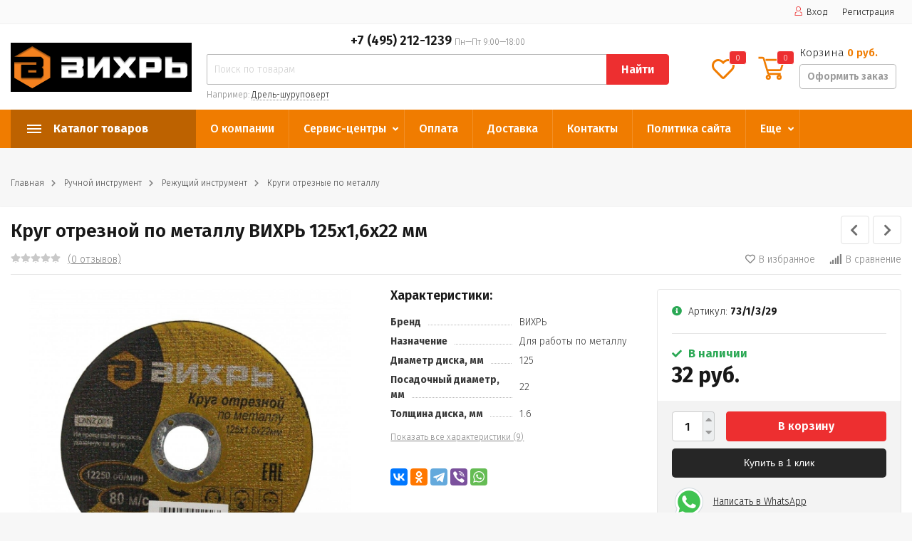

--- FILE ---
content_type: text/html; charset=utf-8
request_url: https://vihr-shop.ru/krug-otreznoj-po-metallu-vihr-125h1-6h22-mm/
body_size: 19454
content:
<!DOCTYPE html><html lang="ru" prefix="og: http://ogp.me/ns# product: http://ogp.me/ns/product#"><head><meta http-equiv="Content-Type" content="text/html; charset=utf-8"/><title>Круг отрезной по металлу ВИХРЬ 125х1,6х22 мм по цене 32 руб. в фирменном магазине ВИХРЬ в России</title><meta name="keywords" content="Круг отрезной по металлу ВИХРЬ 125х1,6х22 мм, Круги отрезные по металлу"/><meta name="description" content="Фирменный магазин ВИХРЬ: Купить Круг отрезной по металлу ВИХРЬ 125х1,6х22 мм с доставкой по всей России. Цена 32 руб. Гарантия, фото, видео, описание."/><meta name="viewport" content="width=1380"/><link rel="shortcut icon" href="/favicon.ico"/><link rel="alternate" type="application/rss+xml" title="vihr-shop.ru" href="https://vihr-shop.ru/blog/rss/"><link rel="stylesheet" href="/wa-data/public/shop/themes/topmarket/css/fontawesome5/css/all.min.css"><link rel="stylesheet" href="/wa-content/font/ruble/arial/fontface.css"><link rel="stylesheet" href="/wa-data/public/shop/themes/topmarket/css/build.css?3.7.0"/><link href="https://fonts.googleapis.com/css?family=Fira+Sans:300,500,600,700" rel="stylesheet"><style> html, body, .fancybox-inner { font-family: 'Fira Sans', 'Arial', 'Times New Roman', serif; } </style><link rel="stylesheet" href="/wa-data/public/shop/themes/topmarket/style-9.css?3.7.0"/><link rel="stylesheet" href="/wa-data/public/shop/themes/topmarket/user.css?3.7.0"/><style>body { background: #f7f7f7 !important; }.wrap.inversion .home-slider-four { margin-top: 10px !important;  }@media (max-width: 767px) { .wrap.inversion .home-slider-four { margin-top: 0 !important;  } }</style><script src="/wa-data/public/shop/themes/topmarket/js/jquery-1.11.1.min.js"></script><script src="/wa-data/public/shop/themes/topmarket/js/jquery-migrate-1.2.1.min.js"></script><script src="/wa-data/public/shop/themes/topmarket/js/build.js?v=3.7.0"></script><script src="/wa-data/public/shop/themes/topmarket/shop.js?v=3.7.0"></script><!-- plugin hook: 'frontend_head' --><script>if (typeof shop_addgifts__frontend == 'undefined') {
            document.addEventListener('DOMContentLoaded', function () {
                shop_addgifts__frontend.base_url = '/';
            })
        } else {
            shop_addgifts__frontend.base_url = '/';
        } 
        </script><style id="quickorder-inline-styles" data-inline-css="1">[data-quickorder-pb]{background:rgba(243,243,243,1);color:#000;-webkit-border-radius:5px;-moz-border-radius:5px;border-radius:5px;font-family:Arial,sans-serif;font-size:14px;font-style:normal;font-weight:normal;padding:10px 25px;margin-top:10px;margin-bottom:10px;text-align:center}[data-quickorder-pb]:hover{background:rgba(222,222,222,1)}[data-quickorder-pb]{display:table}.quickorder-form[data-quickorder-pf]{background:rgba(255,255,255,1);color:#5e5e5e;-webkit-border-radius:5px;-moz-border-radius:5px;border-radius:5px}[data-quickorder-pf] .quickorder-methods .s-quickorder-method{-webkit-border-radius:5px;-moz-border-radius:5px;border-radius:5px}[data-quickorder-pf] .quickorder-popup{-webkit-border-radius:5px;-moz-border-radius:5px;border-radius:5px}.quickorder-form [data-quickorder-pfh]{background:rgba(243,243,243,1);color:#000;font-family:Arial,sans-serif;font-size:24px;font-style:normal;font-weight:normal;padding:10px 15px}[data-quickorder-pf] [data-quickorder-close]{right:15px}[data-quickorder-pf] .quickorder-popup-head{background:rgba(243,243,243,1);color:#000}[data-quickorder-pf] .quickorder-popup{border:2px solid rgba(243,243,243,1)}.quickorder-form [data-quickorder-pt]{font-size:14px;font-style:normal;font-weight:bold}.quickorder-form [data-quickorder-pfs]{padding:7px;-webkit-border-radius:5px;-moz-border-radius:5px;border-radius:5px;border:1px solid #ccc;width:100%}[data-quickorder-pf] .quickorder-methods .s-quickorder-method{border:1px solid #ccc}[data-quickorder-pf] .quickorder-methods-form .wa-value input,[data-quickorder-pf] .quickorder-methods-form .wa-value select,[data-quickorder-pf] .wa-captcha-input,[data-quickorder-pf] .quickorder-methods-form .wa-value textarea{padding:7px;-webkit-border-radius:5px;-moz-border-radius:5px;border-radius:5px;border:1px solid #ccc}.quickorder-form [data-quickorder-pff]{padding:20px;text-align:center}.quickorder-form [data-quickorder-pfb]{background:rgba(243,243,243,1);color:#000;-webkit-border-radius:5px;-moz-border-radius:5px;border-radius:5px;font-family:Arial,sans-serif;font-size:14px;font-style:normal;font-weight:normal;padding:10px 25px;text-align:center}.quickorder-form [data-quickorder-pfb]:hover{background:rgba(222,222,222,1)}[data-quickorder-pf] .quickorder-methods .s-quickorder-method:hover,[data-quickorder-pf] .quickorder-methods .s-quickorder-method.selected{background:rgba(243,243,243,.1)}[data-quickorder-pf] .quickorder-quantity-volume:hover{background:rgba(243,243,243,.1)}[data-quickorder-pf] .quickorder-popup input[type="button"]{background:rgba(243,243,243,1);color:#000;-webkit-border-radius:5px;-moz-border-radius:5px;border-radius:5px;font-family:Arial,sans-serif;font-size:14px;font-style:normal;font-weight:normal;padding:10px 25px;text-align:center}[data-quickorder-pf] .quickorder-popup input[type="button"]:hover{background:rgba(222,222,222,1)}[data-quickorder-cb]{background:rgba(243,243,243,1);color:#000;-webkit-border-radius:5px;-moz-border-radius:5px;border-radius:5px;font-family:Arial,sans-serif;font-size:14px;font-style:normal;font-weight:normal;padding:10px 25px;margin-top:10px;margin-bottom:10px;text-align:center}[data-quickorder-cb]:hover{background:rgba(222,222,222,1)}[data-quickorder-cb]{display:table}.quickorder-form[data-quickorder-cf]{background:rgba(255,255,255,1);color:#5e5e5e;-webkit-border-radius:5px;-moz-border-radius:5px;border-radius:5px}[data-quickorder-cf] .quickorder-methods .s-quickorder-method{-webkit-border-radius:5px;-moz-border-radius:5px;border-radius:5px}[data-quickorder-cf] .quickorder-popup{-webkit-border-radius:5px;-moz-border-radius:5px;border-radius:5px}.quickorder-form [data-quickorder-cfh]{background:rgba(243,243,243,1);color:#000;font-family:Arial,sans-serif;font-size:24px;font-style:normal;font-weight:normal;padding:10px 15px}[data-quickorder-cf] [data-quickorder-close]{right:15px}[data-quickorder-cf] .quickorder-popup-head{background:rgba(243,243,243,1);color:#000}[data-quickorder-cf] .quickorder-popup{border:2px solid rgba(243,243,243,1)}.quickorder-form [data-quickorder-ct]{font-size:14px;font-style:normal;font-weight:bold}.quickorder-form [data-quickorder-cfs]{padding:7px;-webkit-border-radius:5px;-moz-border-radius:5px;border-radius:5px;border:1px solid #ccc;width:100%}[data-quickorder-cf] .quickorder-methods .s-quickorder-method{border:1px solid #ccc}[data-quickorder-cf] .quickorder-methods-form .wa-value input,[data-quickorder-cf] .quickorder-methods-form .wa-value select,[data-quickorder-cf] .wa-captcha-input,[data-quickorder-cf] .quickorder-methods-form .wa-value textarea{padding:7px;-webkit-border-radius:5px;-moz-border-radius:5px;border-radius:5px;border:1px solid #ccc}.quickorder-form [data-quickorder-cff]{padding:20px;text-align:center}.quickorder-form [data-quickorder-cfb]{background:rgba(243,243,243,1);color:#000;-webkit-border-radius:5px;-moz-border-radius:5px;border-radius:5px;font-family:Arial,sans-serif;font-size:14px;font-style:normal;font-weight:normal;padding:10px 25px;text-align:center}.quickorder-form [data-quickorder-cfb]:hover{background:rgba(222,222,222,1)}[data-quickorder-cf] .quickorder-methods .s-quickorder-method:hover,[data-quickorder-cf] .quickorder-methods .s-quickorder-method.selected{background:rgba(243,243,243,.1)}[data-quickorder-cf] .quickorder-quantity-volume:hover{background:rgba(243,243,243,.1)}[data-quickorder-cf] .quickorder-popup input[type="button"]{background:rgba(243,243,243,1);color:#000;-webkit-border-radius:5px;-moz-border-radius:5px;border-radius:5px;font-family:Arial,sans-serif;font-size:14px;font-style:normal;font-weight:normal;padding:10px 25px;text-align:center}[data-quickorder-cf] .quickorder-popup input[type="button"]:hover{background:rgba(222,222,222,1)}/* Добавляйте свой CSS ниже */
.quickorder-methods .s-quickorder-method.selected {
    background: #eee !important;
}
body .quickorder-form .wa-form .wa-field .wa-value {
    width: 100%;
    margin-left: 0px;
}
body .quickorder-methods-form .wa-value .field > span {
    width: 100%;
}
body .wa-form .wa-field .wa-value input[type="text"] {
    max-width: 100%;
}
body .wa-form .wa-field .wa-name {
    font-weight: 300;
}
input[type="button"].quickorder-quantity-volume {
    color: #757575 !important;
}

body .quickorder-button, body .quickorder-button-cart {
    background-color: #262626;
    color:white;
    width: 100%;
}
body .quickorder-button:hover, body .quickorder-button-cart:hover {
    background-color: #0d0d0d;
}

body .quickorder-form [data-quickorder-pfb], body .quickorder-form [data-quickorder-cfb] {
    background-color: #ff2e49;
    color:white;
    min-width:250px;
}
body .quickorder-form [data-quickorder-pfb]:hover, body .quickorder-form [data-quickorder-cfb]:hover {
    background-color: #e1001d;
}
.quickorder-list-wrapper [data-quickorder-pb] {
    background: transparent;
    color: #333;
    font-family: 'Fira Sans', 'Arial', 'Times New Roman', serif;
    padding: 0;
    margin: 0 auto 15px auto;
    border-bottom: 1px dashed;
    width: auto;
    border-radius: 0;
}
.quickorder-list-wrapper [data-quickorder-pb]:hover {
    border-bottom: 1px dashed transparent;
    background: transparent;
     color: #333;
}
.quickorder-list-wrapper--list {
    max-width: 168px;
    margin-left: auto;
    margin-top: 5px;
}
.quickorder-list-wrapper--list .quickorder-list-wrapper [data-quickorder-pb] {
    margin: 0 auto;
}
</style><script type='text/javascript'>jQuery(document).ready(function($) {$.quickorder.init({version:'2.7.1',isDebug:'0',messages:{"Select product sku":"\u0412\u044b\u0431\u0440\u0430\u0442\u044c \u0432\u0430\u0440\u0438\u0430\u043d\u0442 \u0442\u043e\u0432\u0430\u0440\u0430","Product with the selected option combination is not available for purchase":"\u0422\u043e\u0432\u0430\u0440 \u0441 \u0432\u044b\u0431\u0440\u0430\u043d\u043d\u044b\u043c\u0438 \u0445\u0430\u0440\u0430\u043a\u0442\u0435\u0440\u0438\u0441\u0442\u0438\u043a\u0430\u043c\u0438 \u043d\u0435 \u0434\u043e\u0441\u0442\u0443\u043f\u0435\u043d \u0434\u043b\u044f \u0437\u0430\u043a\u0430\u0437\u0430","This product is already selected":"\u0422\u043e\u0432\u0430\u0440 \u0443\u0436\u0435 \u0432\u044b\u0431\u0440\u0430\u043d","Fix the errors above":"\u0418\u0441\u043f\u0440\u0430\u0432\u044c\u0442\u0435 \u0434\u043e\u043f\u0443\u0449\u0435\u043d\u043d\u044b\u0435 \u043e\u0448\u0438\u0431\u043a\u0438","The shopping cart is empty":"\u041a\u043e\u0440\u0437\u0438\u043d\u0430 \u043f\u0443\u0441\u0442\u0430","Wait, please... Redirecting":"\u041f\u043e\u0436\u0430\u043b\u0443\u0439\u0441\u0442\u0430, \u043f\u043e\u0434\u043e\u0436\u0434\u0438\u0442\u0435... \u0418\u0434\u0435\u0442 \u043f\u0435\u0440\u0435\u043d\u0430\u043f\u0440\u0430\u0432\u043b\u0435\u043d\u0438\u0435","Field is required":"\u041e\u0431\u044f\u0437\u0430\u0442\u0435\u043b\u044c\u043d\u043e\u0435 \u043f\u043e\u043b\u0435","Fill in required fields":"\u0417\u0430\u043f\u043e\u043b\u043d\u0438\u0442\u0435 \u043e\u0431\u044f\u0437\u0430\u0442\u0435\u043b\u044c\u043d\u044b\u0435 \u043f\u043e\u043b\u044f","Your order is empty":"\u0412\u0430\u0448 \u0437\u0430\u043a\u0430\u0437 \u043f\u0443\u0441\u0442","Fill in captcha field":"\u0417\u0430\u043f\u043e\u043b\u043d\u0438\u0442\u0435 \u043f\u0440\u043e\u0432\u0435\u0440\u043e\u0447\u043d\u044b\u0439 \u043a\u043e\u0434","Terms and agreement":"\u0423\u0441\u043b\u043e\u0432\u0438\u044f \u0438 \u0441\u043e\u0433\u043b\u0430\u0448\u0435\u043d\u0438\u044f","Phone format is not correct.<br>Use this one:":"\u041d\u0435\u043a\u043e\u0440\u0440\u0435\u043a\u0442\u043d\u044b\u0439 \u0444\u043e\u0440\u043c\u0430\u0442 \u0442\u0435\u043b\u0435\u0444\u043e\u043d\u0430.<br>\u0418\u0441\u043f\u043e\u043b\u044c\u0437\u0443\u0439\u0442\u0435 \u0442\u0430\u043a\u043e\u0439:","Shipping method has errors. Please, fix them.":"\u041c\u0435\u0442\u043e\u0434\u044b \u0434\u043e\u0441\u0442\u0430\u0432\u043a\u0438 \u0441\u043e\u0434\u0435\u0440\u0436\u0430\u0442 \u043e\u0448\u0438\u0431\u043a\u0438. \u041f\u043e\u0436\u0430\u043b\u0443\u0439\u0441\u0442\u0430, \u0438\u0441\u043f\u0440\u0430\u0432\u044c\u0442\u0435 \u0438\u0445.","Payment method has errors. Please, fix them.":"\u041c\u0435\u0442\u043e\u0434\u044b \u043e\u043f\u043b\u0430\u0442\u044b \u0441\u043e\u0434\u0435\u0440\u0436\u0430\u0442 \u043e\u0448\u0438\u0431\u043a\u0438. \u041f\u043e\u0436\u0430\u043b\u0443\u0439\u0441\u0442\u0430, \u0438\u0441\u043f\u0440\u0430\u0432\u044c\u0442\u0435 \u0438\u0445.","Minimal sum of order is %s":"\u041c\u0438\u043d\u0438\u043c\u0430\u043b\u044c\u043d\u0430\u044f \u0441\u0443\u043c\u043c\u0430 \u0437\u0430\u043a\u0430\u0437\u0430 %s","Minimal sum of each product is":"\u041c\u0438\u043d\u0438\u043c\u0430\u043b\u044c\u043d\u0430\u044f \u0441\u0442\u043e\u0438\u043c\u043e\u0441\u0442\u044c \u043a\u0430\u0436\u0434\u043e\u0433\u043e \u0442\u043e\u0432\u0430\u0440\u0430 %s","Minimal quantity of products is":"\u041c\u0438\u043d\u0438\u043c\u0430\u043b\u044c\u043d\u043e\u0435 \u043a\u043e\u043b\u0438\u0447\u0435\u0441\u0442\u0432\u043e \u0442\u043e\u0432\u0430\u0440\u043e\u0432","Minimal quantity of each product is":"\u041c\u0438\u043d\u0438\u043c\u0430\u043b\u044c\u043d\u043e\u0435 \u043a\u043e\u043b\u0438\u0447\u0435\u0441\u0442\u0432\u043e \u043a\u0430\u0436\u0434\u043e\u0433\u043e \u0442\u043e\u0432\u0430\u0440\u0430","Wait, please..":"\u041f\u043e\u0436\u0430\u043b\u0443\u0439\u0441\u0442\u0430, \u043f\u043e\u0434\u043e\u0436\u0434\u0438\u0442\u0435.."},currency:{"code":"RUB","sign":"\u0440\u0443\u0431.","sign_html":"<span class=\"ruble\">\u20bd<\/span>","sign_position":1,"sign_delim":" ","decimal_point":",","frac_digits":"2","thousands_sep":" "},usingPlugins:0,contactUpdate:0,popupClose:1,minimal:{"price":"1500","product_sum":"","total_quantity":"","product_quantity":""},productButton:'[data-quickorder-product-button]',cartButton:'[data-quickorder-cart-button]',analytics:{"cart":{"ga_counter":"","ya_counter":"","yaecom":"","yaecom_goal_id":"","yaecom_container":"","ya_fopen":"","ya_submit":"","ya_submit_error":"","ga_category_fopen":"","ga_action_fopen":"","ga_category_submit":"","ga_action_submit":"","ga_category_submit_error":"","ga_action_submit_error":""},"product":{"ga_counter":"","ya_counter":"","yaecom":"","yaecom_goal_id":"","yaecom_container":"","ya_fopen":"","ya_submit":"","ya_submit_error":"","ga_category_fopen":"","ga_action_fopen":"","ga_category_submit":"","ga_action_submit":"","ga_category_submit_error":"","ga_action_submit_error":""}},urls:{getProductSkus:'/quickorder/getProductSkus/',shipping:'/quickorder/shipping/update/',update:'/quickorder/update/',load:'/quickorder/load/',payment:'/quickorder/payment/',send:'/quickorder/send/',service:'/quickorder/service/update/',cartSaveUrl:{shop:'https://vihr-shop.ru/cart/save/',plugin:'https://vihr-shop.ru/my/'},cartDeleteUrl:{shop:'https://vihr-shop.ru/cart/delete/',plugin:'https://vihr-shop.ru/my/'},cartAddUrl:{shop:'https://vihr-shop.ru/cart/add/',plugin:'https://vihr-shop.ru/my/'}}});});</script><meta name="wa-expert-hash" content="7d9704cde8cb585c973724a5fe3db223a7aef7" /><meta name="cmsmagazine" content="0de1bce7a34ea1d91c95c81b0ba94cf9" /><link href="/wa-data/public/shop/plugins/addgifts/css/all_0ba85c19fe2b6d04b3d75cdc6af15c4e.css" rel="stylesheet">
<link href="/wa-apps/shop/plugins/quickorder/js/dialog/jquery.dialog.min.css?2.7.1" rel="stylesheet">
<link href="/wa-apps/shop/plugins/quickorder/css/frontend.min.css?2.7.1" rel="stylesheet">
<script src="/wa-apps/shop/plugins/addgifts/js/frontend.min.js?v=2.5"></script>
<script src="/wa-apps/shop/plugins/quickorder/js/dialog/jquery.dialog.min.js?2.7.1"></script>
<script src="/wa-apps/shop/plugins/quickorder/js/frontend.min.js?2.7.1"></script>
<meta property="og:type" content="website">
<meta property="og:title" content="Круг отрезной по металлу ВИХРЬ 125х1,6х22 мм">
<meta property="og:image" content="https://vihr-shop.ru/wa-data/public/shop/products/43/00/43/images/60/60.750x0.jpg">
<meta property="og:url" content="https://vihr-shop.ru/krug-otreznoj-po-metallu-vihr-125h1-6h22-mm/">
<meta property="product:price:amount" content="32">
<meta property="product:price:currency" content="RUB">
<meta name="yandex-verification" content="0da65067c929f6fb" />
<script src="//code.jivosite.com/widget.js" data-jv-id="rDRXAGHgDJ" async></script>
<meta name="mailru-domain" content="Obqq6YNxqtsYDvsl" />
<!-- Yandex.Metrika counter -->
<script type="text/javascript" >
   (function(m,e,t,r,i,k,a){m[i]=m[i]||function(){(m[i].a=m[i].a||[]).push(arguments)};
   m[i].l=1*new Date();k=e.createElement(t),a=e.getElementsByTagName(t)[0],k.async=1,k.src=r,a.parentNode.insertBefore(k,a)})
   (window, document, "script", "https://mc.yandex.ru/metrika/tag.js", "ym");

   ym(55062085, "init", {
        clickmap:true,
        trackLinks:true,
        accurateTrackBounce:true,
        webvisor:true
   });
</script>
<noscript><div><img src="https://mc.yandex.ru/watch/55062085" style="position:absolute; left:-9999px;" alt="" /></div></noscript>
<!-- /Yandex.Metrika counter -->

<!-- Global site tag (gtag.js) - Google Analytics -->
<script async src="https://www.googletagmanager.com/gtag/js?id=G-JPKNSJVD6R"></script>
<script>
  window.dataLayer = window.dataLayer || [];
  function gtag(){dataLayer.push(arguments);}
  gtag('js', new Date());

  gtag('config', 'G-JPKNSJVD6R');
</script></head><body class="shadow"><div class="wrap "><div class="header_type_2">        
<div class="topline " ><div class="container"><div class="row"><div class="col-lg-7 col-md-6 col-sm-6"><ul class="menu-h-top hidden-xs-down"></ul><script>$(".hidden1").remove();</script><div class="mobile-hamburger hidden-sm-up"><div class="block-title"><span class="before"><span></span><span></span><span></span></span></div></div></div><div class="col-lg-5 col-md-6 col-sm-6 col-xs-12 text-lg-right text-md-right text-sm-right text-xs-right"><ul class="menu-h-top auth"><li class="account"><a href="/login/"><i class="icon icon-user"></i>Вход</a></li><li><a href="/signup/">Регистрация</a></li></ul></div></div></div></div><div class="header " ><div class="b-nav-shadow"></div><div class="inner"><div class="leftside"><div class="logo"><a href="/"><img src="/wa-data/public/shop/themes/topmarket/img/logo.png?v1563770399" alt="vihr-shop.ru"></a></div></div><div class="rightside"><div class="row to-table"><div class="col-lg-8 col-md-5 col-sm-12 col-xs-12 to-cell"><div class="phone text-center"><div class="phone-number"><span class="number">+7 (495) 212-1239 <i>Пн—Пт 9:00—18:00</i></span></div></div><div class="is-search hidden-sm-down"><form method="get" action="/search/" data-search="/search/"><input class="livesearch" id="search" name="query" autocomplete="off" type="text" placeholder="Поиск по товарам" ><button type="submit">Найти</button><div class="hint">Например: <a href="/search/?query=Дрель-шуруповерт">Дрель-шуруповерт</a></div><div class="search-popup"></div></form><div class="hide-search"></div></div></div><div class="col-lg-4 col-md-7 col-sm-12 col-xs-12 to-cell text-right hidden-sm-down"><div class="right-block"><div class="fav"><a href="/search/?view=favorite"  rel="nofollow"></a><i class="far fa-heart"></i><div class="fav-count favorite_count">0</div></div><div class="cart"><a href="/cart/" class="cart-link"></a><div class="cart-icon"><svg version="1.1" xmlns="http://www.w3.org/2000/svg" xmlns:xlink="http://www.w3.org/1999/xlink" x="0px" y="0px" viewBox="0 0 50 50" style="enable-background:new 0 0 50 50;" xml:space="preserve"><g><path class="i-cart-color" d="M13.8,9.4h32.5c0.7,0,1.2,0.6,1,1.3l-5,16.3c-0.3,0.8-1,1.4-1.9,1.4H16.8"/><path class="i-cart-color" d="M41.8,35.4H20.3c-0.9,0-1.7-0.6-1.9-1.4L10.3,6.8c-0.3-0.8-1-1.4-1.9-1.4H0.8"/><circle class="i-cart-color" cx="18.8" cy="41.4" r="3"/><circle class="i-cart-color" cx="38.8" cy="41.4" r="3"/></g></svg><div class="cart-label"><div class="cart-count">0</div></div></div><div class="cart-text">Корзина <span class="cart-total">0 руб.</span><div class="btn btn-gray cart-checkout">Оформить заказ</div></div><div class="popup"><div class="loading-cart"></div></div><script>$(".header .cart").hover(function () {loadMiniCart();$(".header").addClass("z-ind50");}, function () {$(".header").removeClass("z-ind50");});function loadMiniCart() {$('.cart .popup .loading-cart').html("");$('.cart .popup .loading-cart').load('/cart/?ajax=1&' + Math.random() + ' .cart-popup', function () {$(".loading").remove();$('.cart-product-one .delete').on('click', function () {var tr = $(this).closest('div.cart-product-one');$.post('/cart/delete/', {id: tr.data('id')}, function (response) {tr.slideUp();$(".cart-count").html(response.data.count);$(".cart-total").html(response.data.total);if (response.data.count == 0) {$(".popup-total").remove();$(".empty").show();}}, "json");return false;});});}</script></div></div></div></div></div></div><div class="container mobile-search hidden-md-up"><div class="is-search"><form method="get" action="/search/" data-search="/search/"><input name="query" autocomplete="off" type="text" placeholder="Поиск по товарам" ><button type="submit">Найти</button></form></div></div></div></div><nav class="main-nav  "><div class="icon-mobile hidden-md-up"><a href="/search/?view=favorite" rel="nofollow"><i class="far fa-heart"></i></a><div class="cart-icon"><a href="/cart/" class="cart-link"></a><svg version="1.1" xmlns="http://www.w3.org/2000/svg" xmlns:xlink="http://www.w3.org/1999/xlink" x="0px" y="0px" viewBox="0 0 50 50" style="enable-background:new 0 0 50 50;" xml:space="preserve"><g><path class="i-cart-color" d="M13.8,9.4h32.5c0.7,0,1.2,0.6,1,1.3l-5,16.3c-0.3,0.8-1,1.4-1.9,1.4H16.8"/><path class="i-cart-color" d="M41.8,35.4H20.3c-0.9,0-1.7-0.6-1.9-1.4L10.3,6.8c-0.3-0.8-1-1.4-1.9-1.4H0.8"/><circle class="i-cart-color" cx="18.8" cy="41.4" r="3"/><circle class="i-cart-color" cx="38.8" cy="41.4" r="3"/></g></svg></div><div class="cart-label"><div class="cart-count">0</div></div></div><div class="container"><div class="container-menu-h"><div class="vertical-menu"><div class="block-title"><span class="before"><span></span><span></span><span></span></span><span class="text-title">Каталог товаров</span></div><div class="block-title mobile_title_fixed hidden-block"><span class="before"><span></span><span></span><span></span></span><span class="text-title">Каталог товаров</span></div><ul class="menu-m mobile_menu_fixed"><li class="tree"><div class="img"><img src="/wa-data/public/shop/categories/6/6.jpg" alt="Электроинструменты"/></div><span class="mobile-tree"></span><a href="/category/ehlektroinstrumenty/" title="Электроинструменты" class="img_link">Электроинструменты</a><ul><li class=""><div class="img"><img src="/wa-data/public/shop/categories/63/63.jpg" alt="Аккумуляторные шуруповерты"/></div><a href="/category/ehlektroinstrumenty/akkumulyatornye-shurupoverty/" title="Аккумуляторные шуруповерты" class="img_link">Аккумуляторные шуруповерты</a></li><li class=""><div class="img"><img src="/wa-data/public/shop/categories/65/65.jpg" alt="Угловые шлифовальные машины"/></div><a href="/category/ehlektroinstrumenty/uglovye-shlifovalnye-mashiny/" title="Угловые шлифовальные машины" class="img_link">Угловые шлифовальные машины</a></li><li class=""><div class="img"><img src="/wa-data/public/shop/categories/66/66.jpg" alt="Перфораторы"/></div><a href="/category/ehlektroinstrumenty/perforatory/" title="Перфораторы" class="img_link">Перфораторы</a></li><li class=""><div class="img"><img src="/wa-data/public/shop/categories/67/67.jpg" alt="Дрели"/></div><a href="/category/ehlektroinstrumenty/dreli/" title="Дрели" class="img_link">Дрели</a></li><li class=""><div class="img"><img src="/wa-data/public/shop/categories/69/69.jpg" alt="Дисковые пилы"/></div><a href="/category/ehlektroinstrumenty/diskovye-pily/" title="Дисковые пилы" class="img_link">Дисковые пилы</a></li><li class=""><div class="img"><img src="/wa-data/public/shop/categories/71/71.jpg" alt="Точильные станки"/></div><a href="/category/ehlektroinstrumenty/tochilnye-stanki/" title="Точильные станки" class="img_link">Точильные станки</a></li><li class=""><div class="img"><img src="/wa-data/public/shop/categories/74/74.jpg" alt="Шлифовальные машины"/></div><a href="/category/ehlektroinstrumenty/shlifovalnye-mashiny/" title="Шлифовальные машины" class="img_link">Шлифовальные машины</a></li><li class=""><div class="img"><img src="/wa-data/public/shop/categories/70/70.jpg" alt="Лобзики"/></div><a href="/category/ehlektroinstrumenty/lobziki/" title="Лобзики" class="img_link">Лобзики</a></li><li class=""><div class="img"><img src="/wa-data/public/shop/categories/72/72.jpg" alt="Рубанки"/></div><a href="/category/ehlektroinstrumenty/rubanki/" title="Рубанки" class="img_link">Рубанки</a></li><li class=""><div class="img"><img src="/wa-data/public/shop/categories/68/68.jpg" alt="Торцовочные пилы"/></div><a href="/category/ehlektroinstrumenty/tortsovochnye-pily/" title="Торцовочные пилы" class="img_link">Торцовочные пилы</a></li><li class=""><div class="img"><img src="/wa-data/public/shop/categories/73/73.jpg" alt="Фрезерные машины"/></div><a href="/category/ehlektroinstrumenty/frezernye-mashiny/" title="Фрезерные машины" class="img_link">Фрезерные машины</a></li><li class=""><div class="img"><img src="/wa-data/public/shop/categories/78/78.jpg" alt="Термопистолет"/></div><a href="/category/ehlektroinstrumenty/termopistolet/" title="Термопистолет" class="img_link">Термопистолет</a></li><li class=""><div class="img"><img src="/wa-data/public/shop/categories/64/64.jpg" alt="Сетевые шуруповерты"/></div><a href="/category/ehlektroinstrumenty/setevye-shurupoverty/" title="Сетевые шуруповерты" class="img_link">Сетевые шуруповерты</a></li><li class=""><div class="img"><img src="/wa-data/public/shop/categories/76/76.jpg" alt="Граверы"/></div><a href="/category/ehlektroinstrumenty/gravery/" title="Граверы" class="img_link">Граверы</a></li><li class=""><div class="img"><img src="/wa-data/public/shop/categories/75/75.jpg" alt="Краскопульты"/></div><a href="/category/ehlektroinstrumenty/kraskopulty/" title="Краскопульты" class="img_link">Краскопульты</a></li><li class=""><div class="img"><img src="/wa-data/public/shop/categories/127/127.png" alt="Штроборезы"/></div><a href="/category/ehlektroinstrumenty/shtroborezy/" title="Штроборезы" class="img_link">Штроборезы</a></li><li class=""><div class="img"><img src="/wa-data/public/shop/categories/131/131.png" alt="Сабельные пилы"/></div><a href="/category/ehlektroinstrumenty/sabelnye-pily/" title="Сабельные пилы" class="img_link">Сабельные пилы</a></li><li class=""><div class="img"><img src="/wa-data/public/shop/categories/129/129.png" alt="Отбойные молотки"/></div><a href="/category/ehlektroinstrumenty/otboynye-molotki/" title="Отбойные молотки" class="img_link">Отбойные молотки</a></li><li class=""><div class="img"><img src="/wa-data/public/shop/categories/77/77.jpg" alt="Отрезные пилы"/></div><a href="/category/ehlektroinstrumenty/otreznye-pily/" title="Отрезные пилы" class="img_link">Отрезные пилы</a></li><li class="tree"><div class="img"><img src="/wa-data/public/shop/categories/98/98.jpg" alt="Комплектующие для электроинструмента"/></div><a href="/category/ehlektroinstrumenty/komplektuyushchie-dlya-elektroinstrumenta/" title="Комплектующие для электроинструмента" class="img_link">Комплектующие для электроинструмента</a><ul><li class=""><a href="/category/ehlektroinstrumenty/komplektuyushchie-dlya-elektroinstrumenta/tsangi/" title="Цанги" >Цанги</a></li><li class=""><a href="/category/ehlektroinstrumenty/komplektuyushchie-dlya-elektroinstrumenta/patrony-dlya-dreli/" title="Патроны для дрели" >Патроны для дрели</a></li><li class=""><a href="/category/ehlektroinstrumenty/komplektuyushchie-dlya-elektroinstrumenta/koronki-po-betonu/" title="Коронки по бетону" >Коронки по бетону</a></li><li class=""><a href="/category/ehlektroinstrumenty/komplektuyushchie-dlya-elektroinstrumenta/klyuchi-dlya-elektroinstrumenta/" title="Ключи для электроинструмента" >Ключи для электроинструмента</a></li><li class=""><a href="/category/ehlektroinstrumenty/komplektuyushchie-dlya-elektroinstrumenta/zaryadnye-ustroystva-dlya-shurupoverta/" title="Зарядные устройства для шуруповерта" >Зарядные устройства для шуруповерта</a></li><li class=""><a href="/category/ehlektroinstrumenty/komplektuyushchie-dlya-elektroinstrumenta/akkumulyatory-dlya-shurupoverta/" title="Аккумуляторы для шуруповерта" >Аккумуляторы для шуруповерта</a></li><li class=""><a href="/category/ehlektroinstrumenty/komplektuyushchie-dlya-elektroinstrumenta/nabory-dlya-gravera/" title="Наборы для гравера" >Наборы для гравера</a></li><li class=""><a href="/category/ehlektroinstrumenty/komplektuyushchie-dlya-elektroinstrumenta/ruchki-dlya-elektroinstrumenta/" title="Ручки для электроинструмента" >Ручки для электроинструмента</a></li><li class=""><a href="/category/ehlektroinstrumenty/komplektuyushchie-dlya-elektroinstrumenta/tochilnye-kamni/" title="Точильные камни" >Точильные камни</a></li><li class=""><a href="/category/ehlektroinstrumenty/komplektuyushchie-dlya-elektroinstrumenta/lezviya/" title="Лезвия" >Лезвия</a></li></ul></li></ul></li><li class="tree"><div class="img"><img src="/wa-data/public/shop/categories/5/5.jpg" alt="Ручной инструмент"/></div><span class="mobile-tree"></span><a href="/category/ruchnoy-instrument/" title="Ручной инструмент" class="img_link">Ручной инструмент</a><ul><li class="tree"><div class="img"><img src="/wa-data/public/shop/categories/79/79.jpg" alt="Слесарный инструмент"/></div><a href="/category/ruchnoy-instrument/slesarnyy-instrument/" title="Слесарный инструмент" class="img_link">Слесарный инструмент</a><ul><li class=""><a href="/category/ruchnoy-instrument/slesarnyy-instrument/nabory-instrumentov/" title="Наборы инструментов" >Наборы инструментов</a></li><li class=""><a href="/category/ruchnoy-instrument/slesarnyy-instrument/nabory-bit/" title="Наборы бит" >Наборы бит</a></li><li class=""><a href="/category/ruchnoy-instrument/slesarnyy-instrument/nabory-gaechnykh-klyuchey/" title="Наборы гаечных ключей" >Наборы гаечных ключей</a></li><li class=""><a href="/category/ruchnoy-instrument/slesarnyy-instrument/otvyortki/" title="Отвёртки" >Отвёртки</a></li><li class=""><a href="/category/ruchnoy-instrument/slesarnyy-instrument/nabory-otvertok/" title="Наборы отверток" >Наборы отверток</a></li><li class=""><a href="/category/ruchnoy-instrument/slesarnyy-instrument/napilniki/" title="Напильники" >Напильники</a></li><li class=""><a href="/category/ruchnoy-instrument/slesarnyy-instrument/kusachki-bokorezy/" title="Кусачки (бокорезы)" >Кусачки (бокорезы)</a></li><li class=""><a href="/category/ruchnoy-instrument/slesarnyy-instrument/ploskogubtsy/" title="Плоскогубцы" >Плоскогубцы</a></li><li class=""><a href="/category/ruchnoy-instrument/slesarnyy-instrument/kleshchi-perestavnye/" title="Клещи переставные" >Клещи переставные</a></li><li class=""><a href="/category/ruchnoy-instrument/slesarnyy-instrument/trubnye-klyuchi/" title="Трубные ключи" >Трубные ключи</a></li><li class=""><a href="/category/ruchnoy-instrument/slesarnyy-instrument/molotki/" title="Молотки" >Молотки</a></li><li class=""><a href="/category/ruchnoy-instrument/slesarnyy-instrument/kuvaldy/" title="Кувалды" >Кувалды</a></li><li class=""><a href="/category/ruchnoy-instrument/slesarnyy-instrument/kiyanki/" title="Киянки" >Киянки</a></li><li class=""><a href="/category/ruchnoy-instrument/slesarnyy-instrument/gvozdodyory/" title="Гвоздодёры" >Гвоздодёры</a></li><li class=""><a href="/category/ruchnoy-instrument/slesarnyy-instrument/boltorezy/" title="Болторезы" >Болторезы</a></li></ul></li><li class="tree"><div class="img"><img src="/wa-data/public/shop/categories/113/113.jpg" alt="Крепежный инструмент"/></div><a href="/category/ruchnoy-instrument/krepezhnyy-instrument/" title="Крепежный инструмент" class="img_link">Крепежный инструмент</a><ul><li class=""><a href="/category/ruchnoy-instrument/krepezhnyy-instrument/steplery-mebelnye/" title="Степлеры мебельные" >Степлеры мебельные</a></li><li class=""><a href="/category/ruchnoy-instrument/krepezhnyy-instrument/skoby-dlya-mebelnykh-steplerov/" title="Скобы для мебельных степлеров" >Скобы для мебельных степлеров</a></li><li class=""><a href="/category/ruchnoy-instrument/krepezhnyy-instrument/khomuty-neylonovye/" title="Хомуты нейлоновые" >Хомуты нейлоновые</a></li><li class=""><a href="/category/ruchnoy-instrument/krepezhnyy-instrument/khomuty-metallicheskie/" title="Хомуты металлические" >Хомуты металлические</a></li><li class=""><a href="/category/ruchnoy-instrument/krepezhnyy-instrument/zaklepochniki/" title="Заклепочники" >Заклепочники</a></li></ul></li><li class="tree"><div class="img"><img src="/wa-data/public/shop/categories/112/112.jpg" alt="Отделочный инструмент"/></div><a href="/category/ruchnoy-instrument/otdelochnyy-instrument/" title="Отделочный инструмент" class="img_link">Отделочный инструмент</a><ul><li class=""><a href="/category/ruchnoy-instrument/otdelochnyy-instrument/kisti-malyarnye/" title="Кисти малярные" >Кисти малярные</a></li><li class=""><a href="/category/ruchnoy-instrument/otdelochnyy-instrument/miksery-dlya-smesey/" title="Миксеры для смесей" >Миксеры для смесей</a></li><li class=""><a href="/category/ruchnoy-instrument/otdelochnyy-instrument/shpateli/" title="Шпатели" >Шпатели</a></li><li class=""><a href="/category/ruchnoy-instrument/otdelochnyy-instrument/pistolety-dlya-montazhnoy-peny/" title="Пистолеты для монтажной пены" >Пистолеты для монтажной пены</a></li><li class=""><a href="/category/ruchnoy-instrument/otdelochnyy-instrument/pistolety-dlya-germetikov/" title="Пистолеты для герметиков" >Пистолеты для герметиков</a></li><li class=""><a href="/category/ruchnoy-instrument/otdelochnyy-instrument/valik-smennyy-universalnyy/" title="Валик сменный универсальный" >Валик сменный универсальный</a></li><li class=""><a href="/category/ruchnoy-instrument/otdelochnyy-instrument/valik-smennyy-fasadnyy/" title="Валик сменный фасадный" >Валик сменный фасадный</a></li><li class=""><a href="/category/ruchnoy-instrument/otdelochnyy-instrument/valiki-malyarnye/" title="Валики малярные" >Валики малярные</a></li><li class=""><a href="/category/ruchnoy-instrument/otdelochnyy-instrument/otdelochnyy-instrument/" title="Миксеры для смесей" >Миксеры для смесей</a></li></ul></li><li class="tree"><div class="img"><img src="/wa-data/public/shop/categories/111/111.jpg" alt="Режущий инструмент"/></div><a href="/category/ruchnoy-instrument/rezhushchiy-instrument/" title="Режущий инструмент" class="img_link">Режущий инструмент</a><ul><li class=""><a href="/category/ruchnoy-instrument/rezhushchiy-instrument/krugi-otreznye-po-metallu/" title="Круги отрезные по металлу" >Круги отрезные по металлу</a></li><li class=""><a href="/category/ruchnoy-instrument/rezhushchiy-instrument/diski-pilnye/" title="Диски пильные" >Диски пильные</a></li><li class=""><a href="/category/ruchnoy-instrument/rezhushchiy-instrument/diski-almaznye/" title="Диски алмазные" >Диски алмазные</a></li><li class=""><a href="/category/ruchnoy-instrument/rezhushchiy-instrument/pilki-dlya-elektrolobzikov/" title="Пилки для электролобзиков" >Пилки для электролобзиков</a></li><li class=""><a href="/category/ruchnoy-instrument/rezhushchiy-instrument/bury-po-betonu/" title="Буры по бетону" >Буры по бетону</a></li><li class=""><a href="/category/ruchnoy-instrument/rezhushchiy-instrument/svyorla-po-betonu/" title="Свёрла по бетону" >Свёрла по бетону</a></li><li class=""><a href="/category/ruchnoy-instrument/rezhushchiy-instrument/svyorla-po-metallu/" title="Свёрла по металлу" >Свёрла по металлу</a></li><li class=""><a href="/category/ruchnoy-instrument/rezhushchiy-instrument/svyorla-po-keramike-i-steklu/" title="Свёрла по керамике и стеклу" >Свёрла по керамике и стеклу</a></li><li class=""><a href="/category/ruchnoy-instrument/rezhushchiy-instrument/lenty-beskonechnye/" title="Ленты бесконечные" >Ленты бесконечные</a></li><li class=""><a href="/category/ruchnoy-instrument/rezhushchiy-instrument/nozhnitsy-po-metallu/" title="Ножницы по металлу" >Ножницы по металлу</a></li><li class=""><a href="/category/ruchnoy-instrument/rezhushchiy-instrument/nozhnitsy-dlya-pvkh-trub/" title="Ножницы для ПВХ труб" >Ножницы для ПВХ труб</a></li><li class=""><a href="/category/ruchnoy-instrument/rezhushchiy-instrument/plitkorezy/" title="Плиткорезы" >Плиткорезы</a></li><li class=""><a href="/category/ruchnoy-instrument/rezhushchiy-instrument/piki/" title="Пики" >Пики</a></li><li class=""><a href="/category/ruchnoy-instrument/rezhushchiy-instrument/zubila/" title="Зубила" >Зубила</a></li><li class=""><a href="/category/ruchnoy-instrument/rezhushchiy-instrument/chashka-almaznaya-zachistnaya/" title="Чашка алмазная зачистная" >Чашка алмазная зачистная</a></li><li class=""><a href="/category/ruchnoy-instrument/rezhushchiy-instrument/nozh-s-vydvizhnym-lezviem/" title="Нож с выдвижным лезвием" >Нож с выдвижным лезвием</a></li></ul></li><li class="tree"><div class="img"><img src="/wa-data/public/shop/categories/110/110.jpg" alt="Столярный инструмент"/></div><a href="/category/ruchnoy-instrument/stolyarnyy-instrument/" title="Столярный инструмент" class="img_link">Столярный инструмент</a><ul><li class=""><a href="/category/ruchnoy-instrument/stolyarnyy-instrument/nozhovki-ruchnye/" title="Ножовки ручные" >Ножовки ручные</a></li><li class=""><a href="/category/ruchnoy-instrument/stolyarnyy-instrument/pily-ruchnye/" title="Пилы ручные" >Пилы ручные</a></li><li class=""><a href="/category/ruchnoy-instrument/stolyarnyy-instrument/koluny/" title="Колуны" >Колуны</a></li><li class=""><a href="/category/ruchnoy-instrument/stolyarnyy-instrument/stameski/" title="Стамески" >Стамески</a></li><li class=""><a href="/category/ruchnoy-instrument/stolyarnyy-instrument/topory/" title="Топоры" >Топоры</a></li><li class=""><a href="/category/ruchnoy-instrument/stolyarnyy-instrument/toporishcha/" title="Топорища" >Топорища</a></li><li class=""><a href="/category/ruchnoy-instrument/stolyarnyy-instrument/stusla/" title="Стусла" >Стусла</a></li><li class=""><a href="/category/ruchnoy-instrument/stolyarnyy-instrument/lobziki-ruchnye/" title="Лобзики ручные" >Лобзики ручные</a></li></ul></li><li class="tree"><div class="img"><img src="/wa-data/public/shop/categories/114/114.jpg" alt="Измерительный инструмент"/></div><a href="/category/ruchnoy-instrument/izmeritelnyy-instrument/" title="Измерительный инструмент" class="img_link">Измерительный инструмент</a><ul><li class=""><a href="/category/ruchnoy-instrument/izmeritelnyy-instrument/urovni-stroitelnye/" title="Уровни строительные" >Уровни строительные</a></li><li class=""><a href="/category/ruchnoy-instrument/izmeritelnyy-instrument/ugolniki-poverochnye/" title="Угольники поверочные" >Угольники поверочные</a></li><li class=""><a href="/category/ruchnoy-instrument/izmeritelnyy-instrument/ruletki-izmeritelnye/" title="Рулетки измерительные" >Рулетки измерительные</a></li><li class=""><a href="/category/ruchnoy-instrument/izmeritelnyy-instrument/shtangentsirkuli/" title="Штангенциркули" >Штангенциркули</a></li></ul></li><li class="tree"><div class="img"><img src="/wa-data/public/shop/categories/115/115.jpg" alt="Прочий инструмент"/></div><a href="/category/ruchnoy-instrument/prochiy-instrument/" title="Прочий инструмент" class="img_link">Прочий инструмент</a><ul><li class=""><a href="/category/ruchnoy-instrument/prochiy-instrument/gazovye-gorelki/" title="Газовые горелки" >Газовые горелки</a></li><li class=""><a href="/category/ruchnoy-instrument/prochiy-instrument/domkraty/" title="Домкраты" >Домкраты</a></li><li class=""><a href="/category/ruchnoy-instrument/prochiy-instrument/organayzery-dlya-instrumenta/" title="Органайзеры для инструмента" >Органайзеры для инструмента</a></li><li class=""><a href="/category/ruchnoy-instrument/prochiy-instrument/stremyanki/" title="Стремянки" >Стремянки</a></li><li class=""><a href="/category/ruchnoy-instrument/prochiy-instrument/lestnitsy/" title="Лестницы" >Лестницы</a></li><li class=""><a href="/category/ruchnoy-instrument/prochiy-instrument/rabochie-perchatki/" title="Рабочие перчатки" >Рабочие перчатки</a></li><li class=""><a href="/category/ruchnoy-instrument/prochiy-instrument/lomy-stroitelnye/" title="Ломы строительные" >Ломы строительные</a></li><li class=""><a href="/category/ruchnoy-instrument/prochiy-instrument/izolenta/" title="Изолента" >Изолента</a></li></ul></li></ul></li><li class="tree"><div class="img"><img src="/wa-data/public/shop/categories/4/4.jpg" alt="Насосное оборудование"/></div><span class="mobile-tree"></span><a href="/category/nasosnoe-oborudovanie/" title="Насосное оборудование" class="img_link">Насосное оборудование</a><ul><li class=""><div class="img"><img src="/wa-data/public/shop/categories/126/126.png" alt="Насосы канализационные"/></div><a href="/category/nasosnoe-oborudovanie/nasosy-kanalizatsionnye/" title="Насосы канализационные" class="img_link">Насосы канализационные</a></li><li class=""><div class="img"><img src="/wa-data/public/shop/categories/13/13.jpg" alt="Насосные станции"/></div><a href="/category/nasosnoe-oborudovanie/nasosnye-stantsii/" title="Насосные станции" class="img_link">Насосные станции</a></li><li class=""><div class="img"><img src="/wa-data/public/shop/categories/20/20.jpg" alt="Вибрационные насосы"/></div><a href="/category/nasosnoe-oborudovanie/vibratsionnye-nasosy/" title="Вибрационные насосы" class="img_link">Вибрационные насосы</a></li><li class=""><div class="img"><img src="/wa-data/public/shop/categories/15/15.jpg" alt="Скважинные насосы"/></div><a href="/category/nasosnoe-oborudovanie/skvazhinnye-nasosy/" title="Скважинные насосы" class="img_link">Скважинные насосы</a></li><li class=""><div class="img"><img src="/wa-data/public/shop/categories/14/14.jpg" alt="Дренажные насосы"/></div><a href="/category/nasosnoe-oborudovanie/drenazhnye-nasosy/" title="Дренажные насосы" class="img_link">Дренажные насосы</a></li><li class=""><div class="img"><img src="/wa-data/public/shop/categories/16/16.jpg" alt="Поверхностные насосы"/></div><a href="/category/nasosnoe-oborudovanie/poverkhnostnye-nasosy/" title="Поверхностные насосы" class="img_link">Поверхностные насосы</a></li><li class=""><div class="img"><img src="/wa-data/public/shop/categories/19/19.jpg" alt="Гидроаккумуляторы"/></div><a href="/category/nasosnoe-oborudovanie/gidroakkumulyatory/" title="Гидроаккумуляторы" class="img_link">Гидроаккумуляторы</a></li><li class=""><div class="img"><img src="/wa-data/public/shop/categories/18/18.jpg" alt="Циркуляционные насосы"/></div><a href="/category/nasosnoe-oborudovanie/tsirkulyatsionnye-nasosy/" title="Циркуляционные насосы" class="img_link">Циркуляционные насосы</a></li><li class=""><div class="img"><img src="/wa-data/public/shop/categories/17/17.jpg" alt="Фекальные насосы"/></div><a href="/category/nasosnoe-oborudovanie/fekalnye-nasosy/" title="Фекальные насосы" class="img_link">Фекальные насосы</a></li><li class=""><div class="img"><img src="/wa-data/public/shop/categories/12/12.jpg" alt="Автоматика для насосов"/></div><a href="/category/nasosnoe-oborudovanie/avtomatika-dlya-nasosov/" title="Автоматика для насосов" class="img_link">Автоматика для насосов</a></li><li class=""><div class="img"><img src="/wa-data/public/shop/categories/133/133.png" alt="Комплектующие для насосов"/></div><a href="/category/nasosnoe-oborudovanie/komplektuyushchie-dlya-nasosov/" title="Комплектующие для насосов" class="img_link">Комплектующие для насосов</a></li></ul></li><li class="tree"><div class="img"><img src="/wa-data/public/shop/categories/3/3.jpg" alt="Садовая техника"/></div><span class="mobile-tree"></span><a href="/category/sadovaya-tekhnika/" title="Садовая техника" class="img_link">Садовая техника</a><ul><li class=""><div class="img"><img src="/wa-data/public/shop/categories/134/134.png" alt="Культиваторы ручные"/></div><a href="/category/sadovaya-tekhnika/kultivatory-ruchnye/" title="Культиваторы ручные" class="img_link">Культиваторы ручные</a></li><li class=""><div class="img"><img src="/wa-data/public/shop/categories/9/9.jpg" alt="Дачные умывальники"/></div><a href="/category/sadovaya-tekhnika/dachnye-umyvalniki/" title="Дачные умывальники" class="img_link">Дачные умывальники</a></li><li class=""><div class="img"><img src="/wa-data/public/shop/categories/11/11.jpg" alt="Зернодробилки"/></div><a href="/category/sadovaya-tekhnika/zernodrobilki/" title="Зернодробилки" class="img_link">Зернодробилки</a></li><li class=""><div class="img"><img src="/wa-data/public/shop/categories/117/117.png" alt="Шланги"/></div><a href="/category/sadovaya-tekhnika/shlangi/" title="Шланги" class="img_link">Шланги</a></li><li class=""><div class="img"><img src="/wa-data/public/shop/categories/97/97.jpg" alt="Тачки"/></div><a href="/category/sadovaya-tekhnika/tachki/" title="Тачки" class="img_link">Тачки</a></li><li class=""><div class="img"><img src="/wa-data/public/shop/categories/108/108.jpg" alt="Секаторы"/></div><a href="/category/sadovaya-tekhnika/sekatory/" title="Секаторы" class="img_link">Секаторы</a></li><li class=""><div class="img"><img src="/wa-data/public/shop/categories/121/121.png" alt="Садовый инвентарь"/></div><a href="/category/sadovaya-tekhnika/sadovyy-inventar/" title="Садовый инвентарь" class="img_link">Садовый инвентарь</a></li><li class=""><div class="img"><img src="/wa-data/public/shop/categories/106/106.jpg" alt="Лопаты"/></div><a href="/category/sadovaya-tekhnika/lopaty/" title="Лопаты" class="img_link">Лопаты</a></li><li class=""><div class="img"><img src="/wa-data/public/shop/categories/105/105.jpg" alt="Воронки"/></div><a href="/category/sadovaya-tekhnika/voronki/" title="Воронки" class="img_link">Воронки</a></li></ul></li><li class="tree"><div class="img"><img src="/wa-data/public/shop/categories/2/2.jpg" alt="Оборудование"/></div><span class="mobile-tree"></span><a href="/category/oborudovanie/" title="Оборудование" class="img_link">Оборудование</a><ul><li class=""><div class="img"><img src="/wa-data/public/shop/categories/8/8.jpg" alt="Бетономешалки"/></div><a href="/category/oborudovanie/betonomeshalki/" title="Бетономешалки" class="img_link">Бетономешалки</a></li><li class=""><div class="img"><img src="/wa-data/public/shop/categories/7/7.jpg" alt="Компрессоры"/></div><a href="/category/oborudovanie/kompressory/" title="Компрессоры" class="img_link">Компрессоры</a></li></ul></li></ul></div><script>$(document).ready(function () {$(window).resize(function () {asideUpdate();});setTimeout(function () {asideUpdate();}, 500);asideUpdate();function asideUpdate() {var menu_m_lenght = $(".vertical-menu.locked .menu-m").height();var aside_width =  $(".home aside, .category aside, .product aside").width();$(".vertical-menu").css("width", aside_width + "px");$(".home aside, .category aside, .product aside").css("margin-top", menu_m_lenght + 0 + "px");$(".home aside, .category aside, .product aside").css("visibility", "visible");}});</script><ul class="menu-h"><li class=""><a href="/o-kompanii/" title="О компании">О компании</a></li><li class="tree"><span class="mobile-tree"></span><a href="/servis-tsentry/" title="Сервис-центры">Сервис-центры</a><ul><li class=""><a href="/servis-tsentry/vozvrat-tovara/" title="Возврат товара">Возврат товара</a></li></ul></li><li class=""><a href="/oplata/" title="Оплата">Оплата</a></li><li class=""><a href="/dostavka/" title="Доставка">Доставка</a></li><li class=""><a href="/kontakty/" title="Контакты">Контакты</a></li><li class=""><a href="/pravila-sayta/" title="Политика сайта">Политика сайта</a></li><li class=""><a href="/polzovatelskoe-soglashenie/" title="Пользовательское соглашение">Пользовательское соглашение</a></li></ul></div></div></nav>    
    <div class="breadcrumbs"><div class="container"><ul><li><a href="/">Главная</a></li><li><a href="/category/ruchnoy-instrument/">Ручной инструмент</a></li><li><a href="/category/ruchnoy-instrument/rezhushchiy-instrument/">Режущий инструмент</a></li><li><a href="/category/ruchnoy-instrument/rezhushchiy-instrument/krugi-otreznye-po-metallu/">Круги отрезные по металлу</a></li></ul></div></div>
<!-- plugin hook: 'frontend_header' -->

    <script src="/wa-data/public/shop/themes/topmarket/js/jquery.ez-plus.js"></script><script src="/wa-data/public/shop/themes/topmarket/js/product.page.js?v=3.7.0"></script><div class="product " itemscope itemtype="http://schema.org/Product" id="js-product-page"><div class="container-product"><div class="container"><div class="product-header"><div class="product-prev-next-wrap"><div class="prev-next product-prev hidden-sm-down"><a href="/krug-otreznoj-po-metallu-vihr-125h1-2h22-mm/"></a><div class="arrow-prev"><i class="fas fa-chevron-left"></i><div class="product-wrap"><div class="product-info"><div class="product-image"><img src="/wa-data/public/shop/products/42/00/42/images/59/59.0x96.jpg" alt="" title=""></div><div class="product-title">Круг отрезной по металлу ВИХРЬ 125х1,2х22 мм<b>31 руб.</b></div></div></div></div></div><div class="prev-next product-next hidden-sm-down"><a href="/krug-otreznoj-po-metallu-vihr-125h2-5h22-mm/"></a><div class="arrow-next"><i class="fas fa-chevron-right"></i><div class="product-wrap"><div class="product-info"><div class="product-image"><img src="/wa-data/public/shop/products/42/00/42/images/59/59.0x96.jpg" alt="" title=""></div><div class="product-title">Круг отрезной по металлу ВИХРЬ 125х2,5х22 мм<b>41 руб.</b></div></div></div></div></div></div><h1 class="category-name" itemprop="name">Круг отрезной по металлу ВИХРЬ 125х1,6х22 мм</h1><div class="row"><div class="col-lg-4 col-md-3 col-sm-6 col-xs-12"><a href="#" class="add-review"><div class="rating-block"><i class="icon32 star-empty"></i><i class="icon32 star-empty"></i><i class="icon32 star-empty"></i><i class="icon32 star-empty"></i><i class="icon32 star-empty"></i><span class="review-count">(0 отзывов)</span></div></a></div><div class="col-lg-8 col-md-6 col-sm-6 col-xs-12 text-right"><div class="icons-compare-favorite"><span class="compare-favorite-icon" data-product="43" data-type="product"><a href="#" class="favorite-link"><i class="far fa-heart"></i>В избранное</a></span><span class="compare-compare-icon" data-product="43" data-type="product"><a href="#" class="compare-link"><i class="fas fa-signal"></i>В сравнение</a></span><a class="comparepage_link" style="display:none" rel="nofollow" href="/compare//">К списку сравнения (<span class="count">0</span>)</a></div></div></div></div><div class="row row-some-height" style="table-layout: fixed;"><div class="col-lg-5 col-md-6 col-sm-12 col-xs-12"><div class="product-gallery text-center"><div class="image" data-number="1" id="product-core-image"><a href="/wa-data/public/shop/products/43/00/43/images/60/60.970.jpg" data-fancybox title="Круг отрезной по металлу ВИХРЬ 125х1,6х22 мм"><img class="zoom-image-elevate" data-zoom-image="/wa-data/public/shop/products/43/00/43/images/60/60.970.jpg" itemprop="image" id="product-image" alt="Круг отрезной по металлу ВИХРЬ 125х1,6х22 мм" title="Круг отрезной по металлу ВИХРЬ 125х1,6х22 мм" src="/wa-data/public/shop/products/43/00/43/images/60/60.970.jpg"></a><div class="image-hint"><i class="fa fa-search"></i> Нажмите на изображение для увеличения</div></div></div></div><div class="col-lg-7 col-md-6 col-sm-12 col-xs-12  col-some-height"><div class="row row-some-height"><div class="col-lg-6 col-md-6 col-sm-12 col-xs-12"><div class="h5 features">Характеристики:</div><div class="product-small-features js-features-section"><table class="features-table" id="product-features"><tr><td class="name">Бренд</td><td class="value" itemprop="">ВИХРЬ</td></tr><tr><td class="name">Назначение</td><td class="value" itemprop="">Для работы по металлу</td></tr><tr><td class="name">Диаметр диска, мм</td><td class="value" itemprop="">125</td></tr><tr><td class="name">Посадочный диаметр, мм</td><td class="value" itemprop="">22</td></tr><tr><td class="name">Толщина диска, мм</td><td class="value" itemprop="">1.6</td></tr><tr><td class="name">Вес в упаковке</td><td class="value" itemprop="">0.04 кг</td></tr><tr><td class="name">Вес без упаковки</td><td class="value" itemprop="">0.035 кг</td></tr><tr><td class="name">Страна бренда</td><td class="value" itemprop="">Россия</td></tr><tr><td class="name">Страна производства</td><td class="value" itemprop="">Китай</td></tr></table></div><span class="show-all-features">Показать все характеристики (9)</span><!-- Social icon --><div class="share-social"><script src="//yastatic.net/es5-shims/0.0.2/es5-shims.min.js"></script><script src="//yastatic.net/share2/share.js"></script><div class="ya-share2" data-services="vkontakte,facebook,odnoklassniki,telegram,viber,whatsapp"></div></div></div><div class="col-lg-6 col-md-6 col-sm-12 col-xs-12"><div class="card-product-inner"><form id="cart-form" method="post" action="/cart/add/" class="flexdiscount-product-form" data-cart-url="/cart/" data-name="Круг отрезной по металлу ВИХРЬ 125х1,6х22 мм" data-price="32 руб." data-favorite-link="/search/?view=favorite"><div class="articul"><i class="fas fa-info-circle"></i> Артикул: <span>73/1/3/29</span></div><div class="stocks" ><div  class="sku-43-stock"><span class="stock-high"><i class="fa fa-check" aria-hidden="true"></i> В наличии</span></div></div><div class="show-price"><span data-price="32" class="price nowrap">32 руб.</span><s class="compare-at-price nowrap" style="display:none;"> 0 руб. </s></div><div itemprop="offers" itemscope itemtype="http://schema.org/Offer"><meta itemprop="url" content="https://vihr-shop.ru/krug-otreznoj-po-metallu-vihr-125h1-6h22-mm/"><meta itemprop="priceValidUntil" content="2030-12-31"><meta itemprop="price" content="32"><meta itemprop="priceCurrency" content="RUB"><link itemprop="availability" href="http://schema.org/InStock"/><input name="sku_id" type="hidden" value="43"></div><div class="purchase"><div class="cart priceblock" id="cart-flyer"><div class="add2cart cart-group"><div class="select_quantity"><div class="input-group spinner"><input type="text" class="form-control text-center select_input_cart" name="quantity" value="1" autocomplete="off"><div class="input-group-addon"><span class="spin-up inc_cart"><i class="fa fa-caret-up"></i></span><span class="spin-down dec_cart"><i class="fa fa-caret-down"></i></span></div></div></div><div class="cart-btn-group"><input type="hidden" name="product_id" value="43"><button type="submit" class="btn " >В корзину</button></div></div></div><div class='quickorder-button' data-quickorder-pb data-quickorder-product-button data-quickorder-product-id='43' data-quickorder-sku-id='43' title='Купить в 1 клик' data-button-display='table'>Купить в 1 клик</div><a href="https://api.whatsapp.com/send/?phone=79997830488" target="_blank">
    <img src="/wa-data/public/site/wha.png" alt="Написать в WhatsApp"><span style="margin-left: 10px;">Написать в WhatsApp</span>
</a></div></form><div class="delivery-block"><div class="delivery-header">Варианты доставки:</div><div class="delivery-inner" data-toggle="tooltip-custom" data-title="Доставка по Москве в пределах МКАД - 300 руб."><i class="fas fa-truck"></i> Курьер <span>~2 дн. (300 руб.)</span></div><div class="delivery-inner" data-toggle="tooltip-custom" data-title="Самовывоз из нашего офиса м. Варшавская, ул. Болотниковская, 5к3 "><i class="fas fa-walking"></i> Самовывоз <span>~2 дн. (Бесплатно)</span></div></div><div class="aux"></div></div></div></div></div></div></div></div><div class="container"><div class="promo-icons hidden-sm-down"><div class="row"><div class="col-lg-4 col-md-4 col-sm-6 col-xs-4"><div class="p-one"><a href="/category/ehlektroinstrumenty/"></a><i class="icon icon-like"></i><p class="header">Свыше 500 товаров</p><p class="description">Большой выбор товаров в нашем интернет магазине</p></div></div><div class="col-lg-4 col-md-4 col-sm-6 col-xs-4"><div class="p-one"><a href="/dostavka/"></a><i class="icon icon-truck"></i><p class="header">Бесплатная доставка</p><p class="description">Бесплатная доставка при заказе от 10 000 руб. по Москве в пределах МКАД</p></div></div><div class="col-lg-4 col-md-4 col-sm-6 col-xs-4"><div class="p-one"><a href="/kontakty/"></a><i class="icon icon-help"></i><p class="header">Поддержка</p><p class="description">Наши консультанты всегда рады Вам помочь</p></div></div></div></div></div><div class="container container-description"><div style="width:100%;"><div class="container-shadow-box"><ul class="product-nav hidden-xs-down"><li class="selected" data-link="description"><a href="/krug-otreznoj-po-metallu-vihr-125h1-6h22-mm/">Обзор</a></li><li data-link="features"><a href="/krug-otreznoj-po-metallu-vihr-125h1-6h22-mm/">Характеристики</a></li><li data-link="reviews" class="review-scroll"><a href="/krug-otreznoj-po-metallu-vihr-125h1-6h22-mm/reviews/">Отзывы (<span class="reviews-count">0</span>)</a></li><!-- plugin hook: 'frontend_product.menu' --></ul><div class="panel-group" id="accordion"><div class="panel panel-default"><div class="panel-heading hidden-sm-up"><div class="panel-title"><a class="collapsed" data-link="description" href="#description">Описание</a></div></div><div id="description" class="panel-collapse collapse in product-tabs"><div class="panel-body"><div class="row"><div class="col-lg-12 col-md-12 col-sm-12 col-xs-12"><p>Круг отрезной ВИХРЬ 125х1, 6х22ммприменяется совместно с угловыми шлифовальными машинами (болгарками) для работ по металлическим заготовкам. Диск можно раскручивать до 12250 оборотов в минуту. Круг имеет высокий запас прочности и технологичную конструкцию.</p><div class="tags">Категория: <a href="/category/ruchnoy-instrument/rezhushchiy-instrument/krugi-otreznye-po-metallu/">Круги отрезные по металлу</a></div></div></div></div></div></div><div class="panel panel-default"><div class="panel-heading hidden-sm-up"><div class="panel-title"><a class="collapsed" data-link="features" href="#features">Характеристики:</a></div></div><div id="features" class="panel-collapse collapse product-tabs"><div class="panel-body pages-content"><div class="product-big-features js-features-section"><table class="features-table" id="product-features"><tr><td class="name">Бренд</td><td class="value" itemprop="">ВИХРЬ</td></tr><tr><td class="name">Назначение</td><td class="value" itemprop="">Для работы по металлу</td></tr><tr><td class="name">Диаметр диска, мм</td><td class="value" itemprop="">125</td></tr><tr><td class="name">Посадочный диаметр, мм</td><td class="value" itemprop="">22</td></tr><tr><td class="name">Толщина диска, мм</td><td class="value" itemprop="">1.6</td></tr><tr><td class="name">Вес в упаковке</td><td class="value" itemprop="">0.04 кг</td></tr><tr><td class="name">Вес без упаковки</td><td class="value" itemprop="">0.035 кг</td></tr><tr><td class="name">Страна бренда</td><td class="value" itemprop="">Россия</td></tr><tr><td class="name">Страна производства</td><td class="value" itemprop="">Китай</td></tr></table></div></div></div></div><div class="panel panel-default"><div class="panel-heading hidden-sm-up"><div class="panel-title"><a class="collapsed" data-link="reviews" href="#reviews">Отзывы (<span class="reviews-count">0</span>)</a></div></div><div id="reviews" class="panel-collapse collapse  product-tabs"><div class="panel-body"><!-- Review --><div class="loading"><img src="/wa-data/public/shop/themes/topmarket/img/loader/loading.svg" alt="Loading..."></div><div class="review-block"></div>
                                                                        <script>
                                        $(function () {
                                            $('.review-block').load('/krug-otreznoj-po-metallu-vihr-125h1-6h22-mm/reviews/ .reviews', function () {
                                                $(this).prepend(
                                                    '<script src="/wa-apps/shop/js/rate.widget.js"><\/script>' +
                                                                      '<script src="/wa-data/public/shop/themes/topmarket/reviews.js"><\/script>');

                                                                                                $(".loading").remove();
                                                                                                                                                                                                                                                
                                                new ReviewImagesSection({
                                                    $wrapper: $("#js-review-images-section"),
                                                    max_post_size: 8388608,
                                                    max_file_size: 2097152,
                                                    max_files: 10,
                                                    templates: {
                                                        "file": "<div class=\"s-file-wrapper\"><div class=\"s-image-wrapper\"><\/div><div class=\"s-description-wrapper\"><div class=\"s-visible\"><a class=\"js-show-textarea\" href=\"javascript:void(0);\">\u0414\u043e\u0431\u0430\u0432\u0438\u0442\u044c \u043e\u043f\u0438\u0441\u0430\u043d\u0438\u0435<\/a><\/div><div class=\"s-hidden\"><textarea class=\"s-textarea js-textarea\" placeholder=\"\u0412\u0432\u0435\u0434\u0438\u0442\u0435 \u043e\u043f\u0438\u0441\u0430\u043d\u0438\u0435\"><\/textarea><\/div><\/div><div class=\"s-actions\"><div class=\"s-action js-delete-file\" title=\"\u0423\u0434\u0430\u043b\u0438\u0442\u044c\"><span class=\"s-icon delete\"><svg version=\"1.1\" xmlns=\"http:\/\/www.w3.org\/2000\/svg\"  viewBox=\"0 0 10 10\" xml:space=\"preserve\"><style type=\"text\/css\">.st0 { fill:none;stroke:rgba(0,0,0,0.5);stroke-linecap:round;stroke-linejoin:round;stroke-miterlimit:10; } <\/style><line class=\"st0\" x1=\"0.5\" y1=\"0.5\" x2=\"9.5\" y2=\"9.5\"\/><line class=\"st0\" x1=\"9.5\" y1=\"0.5\" x2=\"0.5\" y2=\"9.5\"\/><\/svg><\/span><\/div><\/div><\/div>",
                                                        "error": "<div class=\"s-error\">%text%<\/div>"
                                                    },
                                                    patterns: {
                                                        "file": "images[%index%]",
                                                        "desc": "images_data[%index%][description]"
                                                    },
                                                    locales: {
                                                        "files_limit": "\u041c\u043e\u0436\u043d\u043e \u0437\u0430\u0433\u0440\u0443\u0437\u0438\u0442\u044c \u043d\u0435 \u0431\u043e\u043b\u044c\u0448\u0435 10 \u0444\u043e\u0442\u043e\u0433\u0440\u0430\u0444\u0438\u0439.",
                                                        "file_type": "Unsupported image type. Use PNG, GIF and JPEG image files only.",
                                                        "post_size": "\u041e\u0431\u0449\u0438\u0439 \u0440\u0430\u0437\u043c\u0435\u0440 \u0432\u044b\u0431\u0440\u0430\u043d\u043d\u044b\u0445 \u0444\u0430\u0439\u043b\u043e\u0432 \u043d\u0435 \u0434\u043e\u043b\u0436\u0435\u043d \u043f\u0440\u0435\u0432\u044b\u0448\u0430\u0442\u044c" + " " + 8192 + "\u041a\u0411" + ".",
                                                        "file_size": "\u0420\u0430\u0437\u043c\u0435\u0440 \u043a\u0430\u0436\u0434\u043e\u0433\u043e \u0444\u0430\u0439\u043b\u0430 \u043d\u0435 \u0434\u043e\u043b\u0436\u0435\u043d \u043f\u0440\u0435\u0432\u044b\u0448\u0430\u0442\u044c" + " " + 2048 + "\u041a\u0411" + "."
                                                    }
                                                });

                                            });
                                        });
                                    </script>
                                </div>
                            </div>
                        </div>

                        
                        
                        
                        </div>
                    </div>
                </div>


            
        </div>

    </div>

<div class="container related">
            <div class="product-nav-block">
            <!-- plugin hook: 'frontend_product.block' -->
            
                    </div>
    
    <!-- RELATED PRODUCTS -->
                    
                    <div class="s-slider">
                <div class="h1 home-header">Рекомендуем посмотреть</div>
                    <div class="row container-catalog flex-height">
                        <div class="adaptive col-lg-5 col-md-4 col-sm-12 col-xs-12 fly-to-cart flexdiscount-product-wrap hover-active"  ><div class="thumbnail-catalog one-product"><form class="flexdiscount-product-form" data-preview="/kist-vihr-standart-38-mm-1-5/?cart=1"  method="post" action="/cart/add/" data-cart-url="/cart/" data-name="Кисть ВИХРЬ СТАНДАРТ 38 мм 1,5''" data-price="32 руб." data-favorite-link="/search/?view=favorite"><input type="hidden" name="product_id" value="210"><div class="image-block"><div class="preview-block"><span>Быстрый просмотр</span></div><a href="/kist-vihr-standart-38-mm-1-5/" title="Кисть ВИХРЬ СТАНДАРТ 38 мм 1,5''"><img src="/wa-data/public/shop/themes/topmarket/img/loader/pixel.gif" class="lazy main-photo" data-src="/wa-data/public/shop/products/10/02/210/images/242/242.600x0.jpg" alt="Кисть ВИХРЬ СТАНДАРТ 38 мм 1,5''"></a></div><div class="caption"><div class="offers"><div class="price"><span>32 руб.</span></div></div><div class="rating-big" ><a href="/kist-vihr-standart-38-mm-1-5/#review"><i class="icon32 star-empty"></i><i class="icon32 star-empty"></i><i class="icon32 star-empty"></i><i class="icon32 star-empty"></i><i class="icon32 star-empty"></i> (0)</a></div><div class="name"><a href="/kist-vihr-standart-38-mm-1-5/">Кисть ВИХРЬ СТАНДАРТ 38 мм 1,5''</a></div><dl class="expand-content"><dt>Бренд</dt><dd>ВИХРЬ</dd><dt>Страна бренда</dt><dd>Россия</dd><dt>Страна производства</dt><dd>Китай</dd><dt>Материал</dt><dd>Натуральная щетина/Дерево</dd></dl></div><div class="add-to-cart"><div class="select_quantity"><div class="input-group spinner"><input type="text" class="form-control text-center select_input_cart" name="quantity" value="1" autocomplete="off"><div class="input-group-addon"><span class="spin-up inc_cart"><i class="fa fa-caret-up"></i></span><span class="spin-down dec_cart"><i class="fa fa-caret-down"></i></span></div></div></div><button type="button" data-url="/cart/add/" data-product_id="210" class="btn addtocart">В корзину</button><span class="compare-favorite-icon" data-product="210"><i class="far fa-heart"></i></span></div><div class="quickorder-list-wrapper"><div class='quickorder-button' data-quickorder-pb data-quickorder-product-button data-quickorder-product-id='210' data-quickorder-sku-id='210' title='Купить в 1 клик' data-button-display='table'>Купить в 1 клик</div></div></form></div></div><div class="adaptive col-lg-5 col-md-4 col-sm-12 col-xs-12 fly-to-cart flexdiscount-product-wrap hover-active"  ><div class="thumbnail-catalog one-product"><form class="flexdiscount-product-form" data-preview="/skoby-vihr-dlya-mebelnogo-steplera-6mm-tip-53/?cart=1"  method="post" action="/cart/add/" data-cart-url="/cart/" data-name="Скобы ВИХРЬ для мебельного степлера (6мм, тип 53)" data-price="33 руб." data-favorite-link="/search/?view=favorite"><input type="hidden" name="product_id" value="5"><div class="image-block"><div class="preview-block"><span>Быстрый просмотр</span></div><a href="/skoby-vihr-dlya-mebelnogo-steplera-6mm-tip-53/" title="Скобы ВИХРЬ для мебельного степлера (6мм, тип 53)"><img src="/wa-data/public/shop/themes/topmarket/img/loader/pixel.gif" class="lazy main-photo" data-src="/wa-data/public/shop/products/05/00/5/images/12/12.600x0.jpg" alt="Скобы ВИХРЬ для мебельного степлера (6мм, тип 53)"></a><div class="photo-array"><span class="photo-array-img active" data-img="/wa-data/public/shop/products/05/00/5/images/12/12.600x0.jpg"></span><span class="photo-array-img " data-img="/wa-data/public/shop/products/05/00/5/images/13/13.600x0.jpg"></span><span class="photo-btn photo-prev prev"><i class="fa fa-chevron-left"></i></span><span class="photo-btn photo-next next"><i class="fa fa-chevron-right"></i></span></div><div class="image-bar"><div class="inner"><span class="inner-bar active" style="width:50%;"></span><span class="inner-bar" style="width:50%;"></span></div></div></div><div class="caption"><div class="offers"><div class="price"><span>33 руб.</span></div></div><div class="rating-big" ><a href="/skoby-vihr-dlya-mebelnogo-steplera-6mm-tip-53/#review"><i class="icon32 star-empty"></i><i class="icon32 star-empty"></i><i class="icon32 star-empty"></i><i class="icon32 star-empty"></i><i class="icon32 star-empty"></i> (0)</a></div><div class="name"><a href="/skoby-vihr-dlya-mebelnogo-steplera-6mm-tip-53/">Скобы ВИХРЬ для мебельного степлера (6мм, тип 53)</a></div><dl class="expand-content"><dt>Бренд</dt><dd>ВИХРЬ</dd><dt>Длина, мм</dt><dd>6</dd><dt>Количество, шт</dt><dd>1000</dd><dt>Материал</dt><dd>Сталь</dd></dl></div><div class="add-to-cart"><div class="select_quantity"><div class="input-group spinner"><input type="text" class="form-control text-center select_input_cart" name="quantity" value="1" autocomplete="off"><div class="input-group-addon"><span class="spin-up inc_cart"><i class="fa fa-caret-up"></i></span><span class="spin-down dec_cart"><i class="fa fa-caret-down"></i></span></div></div></div><button type="button" data-url="/cart/add/" data-product_id="5" class="btn addtocart">В корзину</button><span class="compare-favorite-icon" data-product="5"><i class="far fa-heart"></i></span></div><div class="quickorder-list-wrapper"><div class='quickorder-button' data-quickorder-pb data-quickorder-product-button data-quickorder-product-id='5' data-quickorder-sku-id='5' title='Купить в 1 клик' data-button-display='table'>Купить в 1 клик</div></div></form></div></div><div class="adaptive col-lg-5 col-md-4 col-sm-12 col-xs-12 fly-to-cart flexdiscount-product-wrap hover-active"  ><div class="thumbnail-catalog one-product"><form class="flexdiscount-product-form" data-preview="/krug-otreznoj-po-metallu-vihr-125h1-2h22-mm/?cart=1"  method="post" action="/cart/add/" data-cart-url="/cart/" data-name="Круг отрезной по металлу ВИХРЬ 125х1,2х22 мм" data-price="31 руб." data-favorite-link="/search/?view=favorite"><input type="hidden" name="product_id" value="42"><div class="image-block"><div class="preview-block"><span>Быстрый просмотр</span></div><a href="/krug-otreznoj-po-metallu-vihr-125h1-2h22-mm/" title="Круг отрезной по металлу ВИХРЬ 125х1,2х22 мм"><img src="/wa-data/public/shop/themes/topmarket/img/loader/pixel.gif" class="lazy main-photo" data-src="/wa-data/public/shop/products/42/00/42/images/59/59.600x0.jpg" alt="Круг отрезной по металлу ВИХРЬ 125х1,2х22 мм"></a></div><div class="caption"><div class="offers"><div class="price"><span>31 руб.</span></div></div><div class="rating-big" ><a href="/krug-otreznoj-po-metallu-vihr-125h1-2h22-mm/#review"><i class="icon32 star-empty"></i><i class="icon32 star-empty"></i><i class="icon32 star-empty"></i><i class="icon32 star-empty"></i><i class="icon32 star-empty"></i> (0)</a></div><div class="name"><a href="/krug-otreznoj-po-metallu-vihr-125h1-2h22-mm/">Круг отрезной по металлу ВИХРЬ 125х1,2х22 мм</a></div><dl class="expand-content"><dt>Бренд</dt><dd>ВИХРЬ</dd><dt>Назначение</dt><dd>Для работы по металлу</dd><dt>Диаметр диска, мм</dt><dd>125</dd><dt>Посадочный диаметр, мм</dt><dd>22</dd></dl></div><div class="add-to-cart"><div class="select_quantity"><div class="input-group spinner"><input type="text" class="form-control text-center select_input_cart" name="quantity" value="1" autocomplete="off"><div class="input-group-addon"><span class="spin-up inc_cart"><i class="fa fa-caret-up"></i></span><span class="spin-down dec_cart"><i class="fa fa-caret-down"></i></span></div></div></div><button type="button" data-url="/cart/add/" data-product_id="42" class="btn addtocart">В корзину</button><span class="compare-favorite-icon" data-product="42"><i class="far fa-heart"></i></span></div><div class="quickorder-list-wrapper"><div class='quickorder-button' data-quickorder-pb data-quickorder-product-button data-quickorder-product-id='42' data-quickorder-sku-id='42' title='Купить в 1 клик' data-button-display='table'>Купить в 1 клик</div></div></form></div></div><div class="adaptive col-lg-5 col-md-4 col-sm-12 col-xs-12 fly-to-cart flexdiscount-product-wrap hover-active"  ><div class="thumbnail-catalog one-product"><form class="flexdiscount-product-form" data-preview="/perekhodnik-soedinitel-vihr/?cart=1"  method="post" action="/cart/add/" data-cart-url="/cart/" data-name="Переходник соединитель Вихрь" data-price="31 руб." data-favorite-link="/search/?view=favorite"><input type="hidden" name="product_id" value="1200"><div class="image-block"><div class="preview-block"><span>Быстрый просмотр</span></div><a href="/perekhodnik-soedinitel-vihr/" title="Переходник соединитель Вихрь"><img src="/wa-data/public/shop/themes/topmarket/img/loader/pixel.gif" class="lazy main-photo" data-src="/wa-data/public/shop/products/00/12/1200/images/1110/1110.600x0.png" alt="Переходник соединитель Вихрь"></a></div><div class="caption"><div class="offers"><div class="price"><span>31 руб.</span></div></div><div class="rating-big" ><a href="/perekhodnik-soedinitel-vihr/#review"><i class="icon32 star-empty"></i><i class="icon32 star-empty"></i><i class="icon32 star-empty"></i><i class="icon32 star-empty"></i><i class="icon32 star-empty"></i> (0)</a></div><div class="name"><a href="/perekhodnik-soedinitel-vihr/">Переходник соединитель Вихрь</a></div><dl class="expand-content"><dt>Бренд</dt><dd>ВИХРЬ</dd><dt>Страна бренда</dt><dd>Россия</dd><dt>Страна производства</dt><dd>Россия</dd></dl></div><div class="add-to-cart"><div class="select_quantity"><div class="input-group spinner"><input type="text" class="form-control text-center select_input_cart" name="quantity" value="1" autocomplete="off"><div class="input-group-addon"><span class="spin-up inc_cart"><i class="fa fa-caret-up"></i></span><span class="spin-down dec_cart"><i class="fa fa-caret-down"></i></span></div></div></div><button type="button" data-url="/cart/add/" data-product_id="1200" class="btn addtocart">В корзину</button><span class="compare-favorite-icon" data-product="1200"><i class="far fa-heart"></i></span></div><div class="quickorder-list-wrapper"><div class='quickorder-button' data-quickorder-pb data-quickorder-product-button data-quickorder-product-id='1200' data-quickorder-sku-id='1201' title='Купить в 1 клик' data-button-display='table'>Купить в 1 клик</div></div></form></div></div><div class="adaptive col-lg-5 col-md-4 col-sm-12 col-xs-12 fly-to-cart flexdiscount-product-wrap hover-active"  ><div class="thumbnail-catalog one-product"><form class="flexdiscount-product-form" data-preview="/homut-nejlonovyj-vihr-2-5-100-b/?cart=1"  method="post" action="/cart/add/" data-cart-url="/cart/" data-name="Хомут нейлоновый ВИХРЬ 2,5*100 Б" data-price="34 руб." data-favorite-link="/search/?view=favorite"><input type="hidden" name="product_id" value="14"><div class="image-block"><div class="preview-block"><span>Быстрый просмотр</span></div><a href="/homut-nejlonovyj-vihr-2-5-100-b/" title="Хомут нейлоновый ВИХРЬ 2,5*100 Б"><img src="/wa-data/public/shop/themes/topmarket/img/loader/pixel.gif" class="lazy main-photo" data-src="/wa-data/public/shop/products/14/00/14/images/23/23.600x0.jpg" alt="Хомут нейлоновый ВИХРЬ 2,5*100 Б"></a><div class="photo-array"><span class="photo-array-img active" data-img="/wa-data/public/shop/products/14/00/14/images/23/23.600x0.jpg"></span><span class="photo-array-img " data-img="/wa-data/public/shop/products/14/00/14/images/24/24.600x0.jpeg"></span><span class="photo-btn photo-prev prev"><i class="fa fa-chevron-left"></i></span><span class="photo-btn photo-next next"><i class="fa fa-chevron-right"></i></span></div><div class="image-bar"><div class="inner"><span class="inner-bar active" style="width:50%;"></span><span class="inner-bar" style="width:50%;"></span></div></div></div><div class="caption"><div class="offers"><div class="price"><span>34 руб.</span></div></div><div class="rating-big" ><a href="/homut-nejlonovyj-vihr-2-5-100-b/#review"><i class="icon32 star-empty"></i><i class="icon32 star-empty"></i><i class="icon32 star-empty"></i><i class="icon32 star-empty"></i><i class="icon32 star-empty"></i> (0)</a></div><div class="name"><a href="/homut-nejlonovyj-vihr-2-5-100-b/">Хомут нейлоновый ВИХРЬ 2,5*100 Б</a></div><dl class="expand-content"><dt>Бренд</dt><dd>ВИХРЬ</dd><dt>Длина, мм</dt><dd>100</dd><dt>Количество, шт</dt><dd>100</dd><dt>Материал</dt><dd>Нейлон, PA73</dd></dl></div><div class="add-to-cart"><div class="select_quantity"><div class="input-group spinner"><input type="text" class="form-control text-center select_input_cart" name="quantity" value="1" autocomplete="off"><div class="input-group-addon"><span class="spin-up inc_cart"><i class="fa fa-caret-up"></i></span><span class="spin-down dec_cart"><i class="fa fa-caret-down"></i></span></div></div></div><button type="button" data-url="/cart/add/" data-product_id="14" class="btn addtocart">В корзину</button><span class="compare-favorite-icon" data-product="14"><i class="far fa-heart"></i></span></div><div class="quickorder-list-wrapper"><div class='quickorder-button' data-quickorder-pb data-quickorder-product-button data-quickorder-product-id='14' data-quickorder-sku-id='14' title='Купить в 1 клик' data-button-display='table'>Купить в 1 клик</div></div></form></div></div><div class="adaptive col-lg-5 col-md-4 col-sm-12 col-xs-12 fly-to-cart flexdiscount-product-wrap hover-active"  ><div class="thumbnail-catalog one-product"><form class="flexdiscount-product-form" data-preview="/izolenta-vihr-15mm-10m-0-15mm-sinij/?cart=1"  method="post" action="/cart/add/" data-cart-url="/cart/" data-name="Изолента ВИХРЬ (15mm*10m*0,15mm) синий" data-price="34 руб." data-favorite-link="/search/?view=favorite"><input type="hidden" name="product_id" value="70"><div class="image-block"><div class="preview-block"><span>Быстрый просмотр</span></div><a href="/izolenta-vihr-15mm-10m-0-15mm-sinij/" title="Изолента ВИХРЬ (15mm*10m*0,15mm) синий"><img src="/wa-data/public/shop/themes/topmarket/img/loader/pixel.gif" class="lazy main-photo" data-src="/wa-data/public/shop/products/70/00/70/images/92/92.600x0.jpg" alt="Изолента ВИХРЬ (15mm*10m*0,15mm) синий"></a></div><div class="caption"><div class="offers"><div class="price"><span>34 руб.</span></div></div><div class="rating-big" ><a href="/izolenta-vihr-15mm-10m-0-15mm-sinij/#review"><i class="icon32 star-empty"></i><i class="icon32 star-empty"></i><i class="icon32 star-empty"></i><i class="icon32 star-empty"></i><i class="icon32 star-empty"></i> (0)</a></div><div class="name"><a href="/izolenta-vihr-15mm-10m-0-15mm-sinij/">Изолента ВИХРЬ (15mm*10m*0,15mm) синий</a></div><dl class="expand-content"><dt>Бренд</dt><dd>ВИХРЬ</dd><dt>Толщина, мм</dt><dd>0.15</dd><dt>Ширина, мм</dt><dd>15</dd><dt>Длина, м</dt><dd>10</dd></dl></div><div class="add-to-cart"><div class="select_quantity"><div class="input-group spinner"><input type="text" class="form-control text-center select_input_cart" name="quantity" value="1" autocomplete="off"><div class="input-group-addon"><span class="spin-up inc_cart"><i class="fa fa-caret-up"></i></span><span class="spin-down dec_cart"><i class="fa fa-caret-down"></i></span></div></div></div><button type="button" data-url="/cart/add/" data-product_id="70" class="btn addtocart">В корзину</button><span class="compare-favorite-icon" data-product="70"><i class="far fa-heart"></i></span></div><div class="quickorder-list-wrapper"><div class='quickorder-button' data-quickorder-pb data-quickorder-product-button data-quickorder-product-id='70' data-quickorder-sku-id='70' title='Купить в 1 клик' data-button-display='table'>Купить в 1 клик</div></div></form></div></div><div class="adaptive col-lg-5 col-md-4 col-sm-12 col-xs-12 fly-to-cart flexdiscount-product-wrap hover-active"  ><div class="thumbnail-catalog one-product"><form class="flexdiscount-product-form" data-preview="/izolenta-vihr-15mm-10m-0-15mm-chyornyj/?cart=1"  method="post" action="/cart/add/" data-cart-url="/cart/" data-name="Изолента ВИХРЬ (15mm*10m*0,15mm) чёрный" data-price="34 руб." data-favorite-link="/search/?view=favorite"><input type="hidden" name="product_id" value="71"><div class="image-block"><div class="preview-block"><span>Быстрый просмотр</span></div><a href="/izolenta-vihr-15mm-10m-0-15mm-chyornyj/" title="Изолента ВИХРЬ (15mm*10m*0,15mm) чёрный"><img src="/wa-data/public/shop/themes/topmarket/img/loader/pixel.gif" class="lazy main-photo" data-src="/wa-data/public/shop/products/71/00/71/images/93/93.600x0.jpg" alt="Изолента ВИХРЬ (15mm*10m*0,15mm) чёрный"></a></div><div class="caption"><div class="offers"><div class="price"><span>34 руб.</span></div></div><div class="rating-big" ><a href="/izolenta-vihr-15mm-10m-0-15mm-chyornyj/#review"><i class="icon32 star-empty"></i><i class="icon32 star-empty"></i><i class="icon32 star-empty"></i><i class="icon32 star-empty"></i><i class="icon32 star-empty"></i> (0)</a></div><div class="name"><a href="/izolenta-vihr-15mm-10m-0-15mm-chyornyj/">Изолента ВИХРЬ (15mm*10m*0,15mm) чёрный</a></div><dl class="expand-content"><dt>Бренд</dt><dd>ВИХРЬ</dd><dt>Толщина, мм</dt><dd>0.15</dd><dt>Ширина, мм</dt><dd>15</dd><dt>Длина, м</dt><dd>10</dd></dl></div><div class="add-to-cart"><div class="select_quantity"><div class="input-group spinner"><input type="text" class="form-control text-center select_input_cart" name="quantity" value="1" autocomplete="off"><div class="input-group-addon"><span class="spin-up inc_cart"><i class="fa fa-caret-up"></i></span><span class="spin-down dec_cart"><i class="fa fa-caret-down"></i></span></div></div></div><button type="button" data-url="/cart/add/" data-product_id="71" class="btn addtocart">В корзину</button><span class="compare-favorite-icon" data-product="71"><i class="far fa-heart"></i></span></div><div class="quickorder-list-wrapper"><div class='quickorder-button' data-quickorder-pb data-quickorder-product-button data-quickorder-product-id='71' data-quickorder-sku-id='71' title='Купить в 1 клик' data-button-display='table'>Купить в 1 клик</div></div></form></div></div><div class="adaptive col-lg-5 col-md-4 col-sm-12 col-xs-12 fly-to-cart flexdiscount-product-wrap hover-active"  ><div class="thumbnail-catalog one-product"><form class="flexdiscount-product-form" data-preview="/krug-otreznoj-po-metallu-vihr-125h1-0h22-mm/?cart=1"  method="post" action="/cart/add/" data-cart-url="/cart/" data-name="Круг отрезной по металлу ВИХРЬ 125х1,0х22 мм" data-price="29 руб." data-favorite-link="/search/?view=favorite"><input type="hidden" name="product_id" value="41"><div class="image-block"><div class="preview-block"><span>Быстрый просмотр</span></div><a href="/krug-otreznoj-po-metallu-vihr-125h1-0h22-mm/" title="Круг отрезной по металлу ВИХРЬ 125х1,0х22 мм"><img src="/wa-data/public/shop/themes/topmarket/img/loader/pixel.gif" class="lazy main-photo" data-src="/wa-data/public/shop/products/41/00/41/images/58/58.600x0.jpg" alt="Круг отрезной по металлу ВИХРЬ 125х1,0х22 мм"></a></div><div class="caption"><div class="offers"><div class="price"><span>29 руб.</span></div></div><div class="rating-big" ><a href="/krug-otreznoj-po-metallu-vihr-125h1-0h22-mm/#review"><i class="icon32 star-empty"></i><i class="icon32 star-empty"></i><i class="icon32 star-empty"></i><i class="icon32 star-empty"></i><i class="icon32 star-empty"></i> (0)</a></div><div class="name"><a href="/krug-otreznoj-po-metallu-vihr-125h1-0h22-mm/">Круг отрезной по металлу ВИХРЬ 125х1,0х22 мм</a></div><dl class="expand-content"><dt>Бренд</dt><dd>ВИХРЬ</dd><dt>Назначение</dt><dd>Для работы по металлу</dd><dt>Диаметр диска, мм</dt><dd>125</dd><dt>Посадочный диаметр, мм</dt><dd>22</dd></dl></div><div class="add-to-cart"><div class="select_quantity"><div class="input-group spinner"><input type="text" class="form-control text-center select_input_cart" name="quantity" value="1" autocomplete="off"><div class="input-group-addon"><span class="spin-up inc_cart"><i class="fa fa-caret-up"></i></span><span class="spin-down dec_cart"><i class="fa fa-caret-down"></i></span></div></div></div><button type="button" data-url="/cart/add/" data-product_id="41" class="btn addtocart">В корзину</button><span class="compare-favorite-icon" data-product="41"><i class="far fa-heart"></i></span></div><div class="quickorder-list-wrapper"><div class='quickorder-button' data-quickorder-pb data-quickorder-product-button data-quickorder-product-id='41' data-quickorder-sku-id='41' title='Купить в 1 клик' data-button-display='table'>Купить в 1 клик</div></div></form></div></div><div class="adaptive col-lg-5 col-md-4 col-sm-12 col-xs-12 fly-to-cart flexdiscount-product-wrap hover-active"  ><div class="thumbnail-catalog one-product"><form class="flexdiscount-product-form" data-preview="/shpatel-vihr-nerzhavejka-plastik-40mm/?cart=1"  method="post" action="/cart/add/" data-cart-url="/cart/" data-name="Шпатель ВИХРЬ нержавейка, пластик 40мм" data-price="29 руб." data-favorite-link="/search/?view=favorite"><input type="hidden" name="product_id" value="339"><div class="image-block"><div class="preview-block"><span>Быстрый просмотр</span></div><a href="/shpatel-vihr-nerzhavejka-plastik-40mm/" title="Шпатель ВИХРЬ нержавейка, пластик 40мм"><img src="/wa-data/public/shop/themes/topmarket/img/loader/pixel.gif" class="lazy main-photo" data-src="/wa-data/public/shop/products/39/03/339/images/387/387.600x0.jpg" alt="Шпатель ВИХРЬ нержавейка, пластик 40мм"></a></div><div class="caption"><div class="offers"><div class="price"><span>29 руб.</span></div></div><div class="rating-big" ><a href="/shpatel-vihr-nerzhavejka-plastik-40mm/#review"><i class="icon32 star-empty"></i><i class="icon32 star-empty"></i><i class="icon32 star-empty"></i><i class="icon32 star-empty"></i><i class="icon32 star-empty"></i> (0)</a></div><div class="name"><a href="/shpatel-vihr-nerzhavejka-plastik-40mm/">Шпатель ВИХРЬ нержавейка, пластик 40мм</a></div><dl class="expand-content"><dt>Бренд</dt><dd>ВИХРЬ</dd><dt>Материал</dt><dd>Нержавейка/Пластик</dd><dt>Длина рабочей части, мм</dt><dd>40</dd><dt>Вес в упаковке</dt><dd>0.03 кг</dd></dl></div><div class="add-to-cart"><div class="select_quantity"><div class="input-group spinner"><input type="text" class="form-control text-center select_input_cart" name="quantity" value="1" autocomplete="off"><div class="input-group-addon"><span class="spin-up inc_cart"><i class="fa fa-caret-up"></i></span><span class="spin-down dec_cart"><i class="fa fa-caret-down"></i></span></div></div></div><button type="button" data-url="/cart/add/" data-product_id="339" class="btn addtocart">В корзину</button><span class="compare-favorite-icon" data-product="339"><i class="far fa-heart"></i></span></div><div class="quickorder-list-wrapper"><div class='quickorder-button' data-quickorder-pb data-quickorder-product-button data-quickorder-product-id='339' data-quickorder-sku-id='339' title='Купить в 1 клик' data-button-display='table'>Купить в 1 клик</div></div></form></div></div><div class="adaptive col-lg-5 col-md-4 col-sm-12 col-xs-12 fly-to-cart flexdiscount-product-wrap hover-active"  ><div class="thumbnail-catalog one-product"><form class="flexdiscount-product-form" data-preview="/shpatel-vihr-nerzhavejka-plastik-60mm/?cart=1"  method="post" action="/cart/add/" data-cart-url="/cart/" data-name="Шпатель ВИХРЬ нержавейка, пластик 60мм" data-price="36 руб." data-favorite-link="/search/?view=favorite"><input type="hidden" name="product_id" value="341"><div class="image-block"><div class="preview-block"><span>Быстрый просмотр</span></div><a href="/shpatel-vihr-nerzhavejka-plastik-60mm/" title="Шпатель ВИХРЬ нержавейка, пластик 60мм"><img src="/wa-data/public/shop/themes/topmarket/img/loader/pixel.gif" class="lazy main-photo" data-src="/wa-data/public/shop/products/41/03/341/images/389/389.600x0.jpg" alt="Шпатель ВИХРЬ нержавейка, пластик 60мм"></a></div><div class="caption"><div class="offers"><div class="price"><span>36 руб.</span></div></div><div class="rating-big" ><a href="/shpatel-vihr-nerzhavejka-plastik-60mm/#review"><i class="icon32 star-empty"></i><i class="icon32 star-empty"></i><i class="icon32 star-empty"></i><i class="icon32 star-empty"></i><i class="icon32 star-empty"></i> (0)</a></div><div class="name"><a href="/shpatel-vihr-nerzhavejka-plastik-60mm/">Шпатель ВИХРЬ нержавейка, пластик 60мм</a></div><dl class="expand-content"><dt>Бренд</dt><dd>ВИХРЬ</dd><dt>Материал</dt><dd>Нержавейка/Пластик</dd><dt>Длина рабочей части, мм</dt><dd>60</dd><dt>Вес в упаковке</dt><dd>0.035 кг</dd></dl></div><div class="add-to-cart"><div class="select_quantity"><div class="input-group spinner"><input type="text" class="form-control text-center select_input_cart" name="quantity" value="1" autocomplete="off"><div class="input-group-addon"><span class="spin-up inc_cart"><i class="fa fa-caret-up"></i></span><span class="spin-down dec_cart"><i class="fa fa-caret-down"></i></span></div></div></div><button type="button" data-url="/cart/add/" data-product_id="341" class="btn addtocart">В корзину</button><span class="compare-favorite-icon" data-product="341"><i class="far fa-heart"></i></span></div><div class="quickorder-list-wrapper"><div class='quickorder-button' data-quickorder-pb data-quickorder-product-button data-quickorder-product-id='341' data-quickorder-sku-id='341' title='Купить в 1 клик' data-button-display='table'>Купить в 1 клик</div></div></form></div></div><div class="adaptive col-lg-5 col-md-4 col-sm-12 col-xs-12 fly-to-cart flexdiscount-product-wrap hover-active"  ><div class="thumbnail-catalog one-product"><form class="flexdiscount-product-form" data-preview="/krug-otreznoj-po-metallu-vihr-125h2-0h22-mm/?cart=1"  method="post" action="/cart/add/" data-cart-url="/cart/" data-name="Круг отрезной по металлу ВИХРЬ 125х2,0х22 мм" data-price="37 руб." data-favorite-link="/search/?view=favorite"><input type="hidden" name="product_id" value="52"><div class="image-block"><div class="preview-block"><span>Быстрый просмотр</span></div><a href="/krug-otreznoj-po-metallu-vihr-125h2-0h22-mm/" title="Круг отрезной по металлу ВИХРЬ 125х2,0х22 мм"><img src="/wa-data/public/shop/themes/topmarket/img/loader/pixel.gif" class="lazy main-photo" data-src="/wa-data/public/shop/products/52/00/52/images/69/69.600x0.jpg" alt="Круг отрезной по металлу ВИХРЬ 125х2,0х22 мм"></a></div><div class="caption"><div class="offers"><div class="price"><span>37 руб.</span></div></div><div class="rating-big" ><a href="/krug-otreznoj-po-metallu-vihr-125h2-0h22-mm/#review"><i class="icon32 star-empty"></i><i class="icon32 star-empty"></i><i class="icon32 star-empty"></i><i class="icon32 star-empty"></i><i class="icon32 star-empty"></i> (0)</a></div><div class="name"><a href="/krug-otreznoj-po-metallu-vihr-125h2-0h22-mm/">Круг отрезной по металлу ВИХРЬ 125х2,0х22 мм</a></div><dl class="expand-content"><dt>Бренд</dt><dd>ВИХРЬ</dd><dt>Назначение</dt><dd>Для работы по металлу</dd><dt>Диаметр диска, мм</dt><dd>125</dd><dt>Посадочный диаметр, мм</dt><dd>22</dd></dl></div><div class="add-to-cart"><div class="select_quantity"><div class="input-group spinner"><input type="text" class="form-control text-center select_input_cart" name="quantity" value="1" autocomplete="off"><div class="input-group-addon"><span class="spin-up inc_cart"><i class="fa fa-caret-up"></i></span><span class="spin-down dec_cart"><i class="fa fa-caret-down"></i></span></div></div></div><button type="button" data-url="/cart/add/" data-product_id="52" class="btn addtocart">В корзину</button><span class="compare-favorite-icon" data-product="52"><i class="far fa-heart"></i></span></div><div class="quickorder-list-wrapper"><div class='quickorder-button' data-quickorder-pb data-quickorder-product-button data-quickorder-product-id='52' data-quickorder-sku-id='52' title='Купить в 1 клик' data-button-display='table'>Купить в 1 клик</div></div></form></div></div><div class="adaptive col-lg-5 col-md-4 col-sm-12 col-xs-12 fly-to-cart flexdiscount-product-wrap hover-active"  ><div class="thumbnail-catalog one-product"><form class="flexdiscount-product-form" data-preview="/krug-otreznoj-po-metallu-vihr-115h2-0h22-mm/?cart=1"  method="post" action="/cart/add/" data-cart-url="/cart/" data-name="Круг отрезной по металлу ВИХРЬ 115х2,0х22 мм" data-price="30 руб." data-favorite-link="/search/?view=favorite"><input type="hidden" name="product_id" value="40"><div class="image-block"><div class="preview-block"><span>Быстрый просмотр</span></div><a href="/krug-otreznoj-po-metallu-vihr-115h2-0h22-mm/" title="Круг отрезной по металлу ВИХРЬ 115х2,0х22 мм"><img src="/wa-data/public/shop/themes/topmarket/img/loader/pixel.gif" class="lazy main-photo" data-src="/wa-data/public/shop/products/40/00/40/images/57/57.600x0.jpg" alt="Круг отрезной по металлу ВИХРЬ 115х2,0х22 мм"></a></div><div class="caption"><div class="offers"><div class="price"><span>30 руб.</span></div></div><div class="rating-big" ><a href="/krug-otreznoj-po-metallu-vihr-115h2-0h22-mm/#review"><i class="icon32 star-empty"></i><i class="icon32 star-empty"></i><i class="icon32 star-empty"></i><i class="icon32 star-empty"></i><i class="icon32 star-empty"></i> (0)</a></div><div class="name"><a href="/krug-otreznoj-po-metallu-vihr-115h2-0h22-mm/">Круг отрезной по металлу ВИХРЬ 115х2,0х22 мм</a></div><dl class="expand-content"><dt>Бренд</dt><dd>ВИХРЬ</dd><dt>Назначение</dt><dd>Для работы по металлу</dd><dt>Диаметр диска, мм</dt><dd>115</dd><dt>Посадочный диаметр, мм</dt><dd>22</dd></dl></div><div class="add-to-cart"><button type="button" class="btn disabled" disabled>Нет в наличии</button></div><div class="quickorder-list-wrapper"></div></form></div></div>
                    </div>
            </div>
            </div>

<script>
    (function ($) {
        zoomtype = true;
        addtocarttext = "В корзину";
        itemaddtocarttext = "Товар добавлен в корзину";
        $.getScript("/wa-data/public/shop/themes/topmarket/product.js?v2.5.2", function () {
            $(".stocks").css("opacity", "1");
            $(".product #product-gallery").css("visibility", "visible");

            if (typeof Product === "function") {
                new Product('#cart-form', {
                    currency: {"code":"RUB","sign":"\u0440\u0443\u0431.","sign_html":"<span class=\"ruble\">\u20bd<\/span>","sign_position":1,"sign_delim":" ","decimal_point":",","frac_digits":"2","thousands_sep":" "}
                                        , skus: {"43":{"id":"43","product_id":"43","id_1c":"24acb593-99c1-49f7-a144-1042630f8d93","sku":"73\/1\/3\/29","sort":"1","name":"","image_id":null,"price":"32","primary_price":32,"purchase_price":14.99,"compare_price":0,"count":1677,"available":"1","stock_base_ratio":null,"order_count_min":null,"order_count_step":null,"status":"1","dimension_id":null,"file_name":"","file_size":"0","file_description":null,"virtual":"0","stock":[],"unconverted_currency":"RUB","currency":"RUB","frontend_price":"32","unconverted_price":32,"frontend_compare_price":0,"unconverted_compare_price":0,"original_price":"32","original_compare_price":0,"features":{"brend":"\u0412\u0418\u0425\u0420\u042c","naznachenie":"\u0414\u043b\u044f \u0440\u0430\u0431\u043e\u0442\u044b \u043f\u043e \u043c\u0435\u0442\u0430\u043b\u043b\u0443","diametr_diska_mm":"125","posadochnyy_diametr_mm":"22","tolshchina_diska_mm":"1.6","ves_v_upakovke":"0.04 \u043a\u0433","ves_bez_upakovki":"0.035 \u043a\u0433","strana_brenda":"\u0420\u043e\u0441\u0441\u0438\u044f","strana_proizvodstva":"\u041a\u0438\u0442\u0430\u0439"}}}
                })
            }
        });
    })(jQuery);
    ( function($, waTheme) {
        initProductPage({
            $wrapper: $("#js-product-page"),
            skus_features_html: {"43":"<table class=\"features-table\" id=\"product-features\"><tr><td class=\"name\">\u0411\u0440\u0435\u043d\u0434<\/td><td class=\"value\" itemprop=\"\">\u0412\u0418\u0425\u0420\u042c<\/td><\/tr><tr><td class=\"name\">\u041d\u0430\u0437\u043d\u0430\u0447\u0435\u043d\u0438\u0435<\/td><td class=\"value\" itemprop=\"\">\u0414\u043b\u044f \u0440\u0430\u0431\u043e\u0442\u044b \u043f\u043e \u043c\u0435\u0442\u0430\u043b\u043b\u0443<\/td><\/tr><tr><td class=\"name\">\u0414\u0438\u0430\u043c\u0435\u0442\u0440 \u0434\u0438\u0441\u043a\u0430, \u043c\u043c<\/td><td class=\"value\" itemprop=\"\">125<\/td><\/tr><tr><td class=\"name\">\u041f\u043e\u0441\u0430\u0434\u043e\u0447\u043d\u044b\u0439 \u0434\u0438\u0430\u043c\u0435\u0442\u0440, \u043c\u043c<\/td><td class=\"value\" itemprop=\"\">22<\/td><\/tr><tr><td class=\"name\">\u0422\u043e\u043b\u0449\u0438\u043d\u0430 \u0434\u0438\u0441\u043a\u0430, \u043c\u043c<\/td><td class=\"value\" itemprop=\"\">1.6<\/td><\/tr><tr><td class=\"name\">\u0412\u0435\u0441 \u0432 \u0443\u043f\u0430\u043a\u043e\u0432\u043a\u0435<\/td><td class=\"value\" itemprop=\"\">0.04 \u043a\u0433<\/td><\/tr><tr><td class=\"name\">\u0412\u0435\u0441 \u0431\u0435\u0437 \u0443\u043f\u0430\u043a\u043e\u0432\u043a\u0438<\/td><td class=\"value\" itemprop=\"\">0.035 \u043a\u0433<\/td><\/tr><tr><td class=\"name\">\u0421\u0442\u0440\u0430\u043d\u0430 \u0431\u0440\u0435\u043d\u0434\u0430<\/td><td class=\"value\" itemprop=\"\">\u0420\u043e\u0441\u0441\u0438\u044f<\/td><\/tr><tr><td class=\"name\">\u0421\u0442\u0440\u0430\u043d\u0430 \u043f\u0440\u043e\u0438\u0437\u0432\u043e\u0434\u0441\u0442\u0432\u0430<\/td><td class=\"value\" itemprop=\"\">\u041a\u0438\u0442\u0430\u0439<\/td><\/tr><\/table>"}
        });
    })(jQuery);
</script>

</div><footer class="footer"><div class="container"><div class="row"><div class="col-lg-4 col-md-4 col-sm-4 col-xs-12"><div class="h5">Контакты</div><div class="address"><i class="fas fa-location-arrow"></i><span>м. Варшавская, ул. Болотниковская, 5к3 </span></div><div class="footer-phone"><i class="fa fa-phone"></i>+7 (495) 212-1239 <i>Пн—Пт 9:00—18:00</i></div><div class="footer-email"><i class="fas fa-envelope"></i><a href="mailto:info@tdofficetorg.ru">info@tdofficetorg.ru</a></div><p class="hint"><div><a href="/oplata/"><img src="https://zubr-rus.ru/wa-data/public/site/themes/emarket/img/logos-pay.jpg" alt="Оплата"></a></div><br>

Мы получаем и обрабатываем персональные данные посетителей нашего сайта в соответствии с <a href="/pravila-sayta/">официальной политикой</a>. Если вы не даете согласия на обработку своих персональных данных,вам необходимо покинуть наш сайт.

<br><br>
<a href="https://xverst.ru" target="_blank">Разработка сайта - 10 Вёрст</a></p></div><div class="col-lg-4 col-md-4 col-sm-4 col-xs-12"><div class="h5">Разделы</div><ul class="menu-h-footer"><li><a href="/o-kompanii/" title="О компании" class="">О компании</a></li><li class="tree"><a href="/servis-tsentry/" title="Сервис-центры" class="">Сервис-центры</a></li><li><a href="/oplata/" title="Оплата" class="">Оплата</a></li><li><a href="/dostavka/" title="Доставка" class="">Доставка</a></li><li><a href="/kontakty/" title="Контакты" class="">Контакты</a></li><li><a href="/pravila-sayta/" title="Политика сайта" class="">Политика сайта</a></li><li><a href="/polzovatelskoe-soglashenie/" title="Пользовательское соглашение" class="">Пользовательское соглашение</a></li></ul></div><div class="col-lg-4 col-md-4 col-sm-4 col-xs-12"><div class="h5">Соцсети</div><div class="social"><a href="https://vk.com/office.torg" target="_blank" style="background: #2646a8;"><i class="fab fa-vk"></i></a><a href="https://facebook.com/groups/office.torg/" target="_blank" style="background: #3364ff;"><i class="fab fa-facebook"></i></a><a href="https://ok.ru/group/62224938762353" target="_blank" style="background: #ff572d;"><i class="fab fa-odnoklassniki"></i></a><a href="https://www.instagram.com/office.torg/" target="_blank" style="background: #ff2d75;"><i class="fab fa-instagram"></i></a><a href="https://www.youtube.com/channel/UCt_CK3QRmwmtF40M8vVGSkQ" target="_blank" style="background: #ff2e49;"><i class="fab fa-youtube"></i></a></div></div></div></div><!-- plugin hook: 'frontend_footer' --></footer><div class="b-nav-shadow"></div><div class="scroll-top-wrapper"><span class="scroll-top-inner"><i class="fa fa-angle-up"></i></span></div><div id="dialog" class="dialog"><div class="dialog-background"></div><div class="dialog-window"><div class="dialog-cart"></div></div></div><script>document.addEventListener("DOMContentLoaded", function () {let lazyImages = [].slice.call(document.querySelectorAll("img.lazy"));let active = false;const lazyLoad = function () {if (active === false) {active = true;setTimeout(function () {lazyImages.forEach(function (lazyImage) {if ((lazyImage.getBoundingClientRect().top <= window.innerHeight && lazyImage.getBoundingClientRect().bottom >= 0) && getComputedStyle(lazyImage).display !== "none") {lazyImage.src = lazyImage.dataset.src;lazyImage.classList.remove("lazy");lazyImages = lazyImages.filter(function (image) {return image !== lazyImage;});if (lazyImages.length === 0) {document.removeEventListener("scroll", lazyLoad);window.removeEventListener("resize", lazyLoad);window.removeEventListener("orientationchange", lazyLoad);}}});active = false;}, 200);}};document.addEventListener("scroll", lazyLoad);window.addEventListener("resize", lazyLoad);window.addEventListener("orientationchange", lazyLoad);lazyLoad();});</script></body></html>